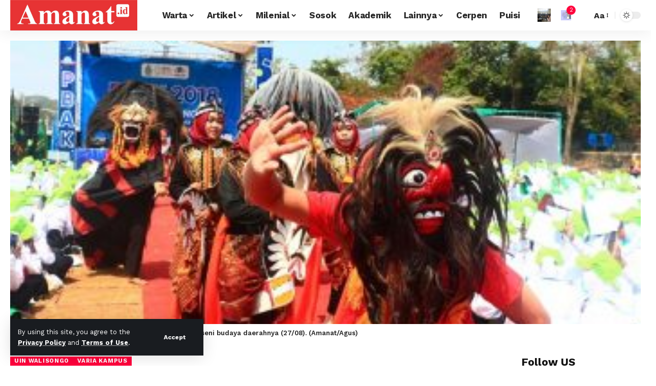

--- FILE ---
content_type: text/html; charset=UTF-8
request_url: https://amanat.id/bawakan-tagline-perdamaian-dan-kebudayaan-begini-konsep-pbak-2022/
body_size: 20231
content:
<!DOCTYPE html>
<html lang="id">
<head>
    <meta charset="UTF-8" />
    <meta http-equiv="X-UA-Compatible" content="IE=edge" />
	<meta name="viewport" content="width=device-width, initial-scale=1.0" />
    <link rel="profile" href="https://gmpg.org/xfn/11" />
	<title>Bawakan Tagline Perdamaian dan Kebudayaan, Begini Konsep PBAK 2022! &#8211; Amanat.id</title>
<meta name='robots' content='max-image-preview:large' />
	<style>img:is([sizes="auto" i], [sizes^="auto," i]) { contain-intrinsic-size: 3000px 1500px }</style>
	<link rel="preconnect" href="https://fonts.gstatic.com" crossorigin><link rel="preload" as="style" onload="this.onload=null;this.rel='stylesheet'" id="rb-preload-gfonts" href="https://fonts.googleapis.com/css?family=Work+Sans%3A200%2C300%2C400%2C500%2C600%2C700%2C800%2C900%2C100italic%2C200italic%2C300italic%2C400italic%2C500italic%2C600italic%2C700italic%2C800italic%2C900italic%7CBitter%3A700%2C600%2C900%7CRoboto:100,100italic,200,200italic,300,300italic,400,400italic,500,500italic,600,600italic,700,700italic,800,800italic,900,900italic%7CRoboto+Slab:100,100italic,200,200italic,300,300italic,400,400italic,500,500italic,600,600italic,700,700italic,800,800italic,900,900italic&amp;display=swap" crossorigin><noscript><link rel="stylesheet" href="https://fonts.googleapis.com/css?family=Work+Sans%3A200%2C300%2C400%2C500%2C600%2C700%2C800%2C900%2C100italic%2C200italic%2C300italic%2C400italic%2C500italic%2C600italic%2C700italic%2C800italic%2C900italic%7CBitter%3A700%2C600%2C900%7CRoboto:100,100italic,200,200italic,300,300italic,400,400italic,500,500italic,600,600italic,700,700italic,800,800italic,900,900italic%7CRoboto+Slab:100,100italic,200,200italic,300,300italic,400,400italic,500,500italic,600,600italic,700,700italic,800,800italic,900,900italic&amp;display=swap"></noscript><link rel='dns-prefetch' href='//www.googletagmanager.com' />
<link rel='dns-prefetch' href='//pagead2.googlesyndication.com' />
<link rel="alternate" type="application/rss+xml" title="Amanat.id &raquo; Feed" href="https://amanat.id/feed/" />
<link rel="alternate" type="application/rss+xml" title="Amanat.id &raquo; Umpan Komentar" href="https://amanat.id/comments/feed/" />
<meta name="description" content="Tagline perdamaian dan kebudayaan menjadi acuan dalam PBAK 2022 UIN Walisongo"><link rel="alternate" type="application/rss+xml" title="Amanat.id &raquo; Bawakan Tagline Perdamaian dan Kebudayaan, Begini Konsep PBAK 2022! Umpan Komentar" href="https://amanat.id/bawakan-tagline-perdamaian-dan-kebudayaan-begini-konsep-pbak-2022/feed/" />
			<link rel="pingback" href="https://amanat.id/xmlrpc.php" />
		<script type="application/ld+json">{
    "@context": "https://schema.org",
    "@type": "Organization",
    "legalName": "Amanat.id",
    "url": "https://amanat.id/",
    "logo": "https://amanat.id/wp-content/uploads/2018/10/logo-amanat-id.jpeg"
}</script>
<script>
window._wpemojiSettings = {"baseUrl":"https:\/\/s.w.org\/images\/core\/emoji\/16.0.1\/72x72\/","ext":".png","svgUrl":"https:\/\/s.w.org\/images\/core\/emoji\/16.0.1\/svg\/","svgExt":".svg","source":{"concatemoji":"https:\/\/amanat.id\/wp-includes\/js\/wp-emoji-release.min.js?ver=6.8.3"}};
/*! This file is auto-generated */
!function(s,n){var o,i,e;function c(e){try{var t={supportTests:e,timestamp:(new Date).valueOf()};sessionStorage.setItem(o,JSON.stringify(t))}catch(e){}}function p(e,t,n){e.clearRect(0,0,e.canvas.width,e.canvas.height),e.fillText(t,0,0);var t=new Uint32Array(e.getImageData(0,0,e.canvas.width,e.canvas.height).data),a=(e.clearRect(0,0,e.canvas.width,e.canvas.height),e.fillText(n,0,0),new Uint32Array(e.getImageData(0,0,e.canvas.width,e.canvas.height).data));return t.every(function(e,t){return e===a[t]})}function u(e,t){e.clearRect(0,0,e.canvas.width,e.canvas.height),e.fillText(t,0,0);for(var n=e.getImageData(16,16,1,1),a=0;a<n.data.length;a++)if(0!==n.data[a])return!1;return!0}function f(e,t,n,a){switch(t){case"flag":return n(e,"\ud83c\udff3\ufe0f\u200d\u26a7\ufe0f","\ud83c\udff3\ufe0f\u200b\u26a7\ufe0f")?!1:!n(e,"\ud83c\udde8\ud83c\uddf6","\ud83c\udde8\u200b\ud83c\uddf6")&&!n(e,"\ud83c\udff4\udb40\udc67\udb40\udc62\udb40\udc65\udb40\udc6e\udb40\udc67\udb40\udc7f","\ud83c\udff4\u200b\udb40\udc67\u200b\udb40\udc62\u200b\udb40\udc65\u200b\udb40\udc6e\u200b\udb40\udc67\u200b\udb40\udc7f");case"emoji":return!a(e,"\ud83e\udedf")}return!1}function g(e,t,n,a){var r="undefined"!=typeof WorkerGlobalScope&&self instanceof WorkerGlobalScope?new OffscreenCanvas(300,150):s.createElement("canvas"),o=r.getContext("2d",{willReadFrequently:!0}),i=(o.textBaseline="top",o.font="600 32px Arial",{});return e.forEach(function(e){i[e]=t(o,e,n,a)}),i}function t(e){var t=s.createElement("script");t.src=e,t.defer=!0,s.head.appendChild(t)}"undefined"!=typeof Promise&&(o="wpEmojiSettingsSupports",i=["flag","emoji"],n.supports={everything:!0,everythingExceptFlag:!0},e=new Promise(function(e){s.addEventListener("DOMContentLoaded",e,{once:!0})}),new Promise(function(t){var n=function(){try{var e=JSON.parse(sessionStorage.getItem(o));if("object"==typeof e&&"number"==typeof e.timestamp&&(new Date).valueOf()<e.timestamp+604800&&"object"==typeof e.supportTests)return e.supportTests}catch(e){}return null}();if(!n){if("undefined"!=typeof Worker&&"undefined"!=typeof OffscreenCanvas&&"undefined"!=typeof URL&&URL.createObjectURL&&"undefined"!=typeof Blob)try{var e="postMessage("+g.toString()+"("+[JSON.stringify(i),f.toString(),p.toString(),u.toString()].join(",")+"));",a=new Blob([e],{type:"text/javascript"}),r=new Worker(URL.createObjectURL(a),{name:"wpTestEmojiSupports"});return void(r.onmessage=function(e){c(n=e.data),r.terminate(),t(n)})}catch(e){}c(n=g(i,f,p,u))}t(n)}).then(function(e){for(var t in e)n.supports[t]=e[t],n.supports.everything=n.supports.everything&&n.supports[t],"flag"!==t&&(n.supports.everythingExceptFlag=n.supports.everythingExceptFlag&&n.supports[t]);n.supports.everythingExceptFlag=n.supports.everythingExceptFlag&&!n.supports.flag,n.DOMReady=!1,n.readyCallback=function(){n.DOMReady=!0}}).then(function(){return e}).then(function(){var e;n.supports.everything||(n.readyCallback(),(e=n.source||{}).concatemoji?t(e.concatemoji):e.wpemoji&&e.twemoji&&(t(e.twemoji),t(e.wpemoji)))}))}((window,document),window._wpemojiSettings);
</script>
<style id='wp-emoji-styles-inline-css'>

	img.wp-smiley, img.emoji {
		display: inline !important;
		border: none !important;
		box-shadow: none !important;
		height: 1em !important;
		width: 1em !important;
		margin: 0 0.07em !important;
		vertical-align: -0.1em !important;
		background: none !important;
		padding: 0 !important;
	}
</style>
<link rel='stylesheet' id='foxiz-elements-css' href='https://amanat.id/wp-content/plugins/foxiz-core/lib/foxiz-elements/public/style.css?ver=2.0' media='all' />
<link rel='stylesheet' id='math-captcha-frontend-css' href='https://amanat.id/wp-content/plugins/wp-math-captcha/css/frontend.css?ver=6.8.3' media='all' />
<link rel='stylesheet' id='dflip-style-css' href='https://amanat.id/wp-content/plugins/3d-flipbook-dflip-lite/assets/css/dflip.min.css?ver=2.4.20' media='all' />
<link rel='stylesheet' id='elementor-frontend-css' href='https://amanat.id/wp-content/plugins/elementor/assets/css/frontend.min.css?ver=3.32.5' media='all' />
<link rel='stylesheet' id='elementor-post-24982-css' href='https://amanat.id/wp-content/uploads/elementor/css/post-24982.css?ver=1768256915' media='all' />
<link rel='stylesheet' id='elementor-post-1752-css' href='https://amanat.id/wp-content/uploads/elementor/css/post-1752.css?ver=1768256916' media='all' />
<link rel='stylesheet' id='elementor-post-1714-css' href='https://amanat.id/wp-content/uploads/elementor/css/post-1714.css?ver=1768256916' media='all' />

<link rel='stylesheet' id='foxiz-main-css' href='https://amanat.id/wp-content/themes/foxiz/assets/css/main.css?ver=2.6.3' media='all' />
<style id='foxiz-main-inline-css'>
:root {--body-family:Work Sans;--body-fweight:400;--body-fcolor:#111111;--body-fsize:16px;--h1-family:Bitter;--h1-fweight:700;--h1-fsize:38px;--h2-family:Bitter;--h2-fweight:700;--h2-fsize:32px;--h3-family:Bitter;--h3-fweight:700;--h3-fsize:21px;--h4-family:Bitter;--h4-fweight:700;--h4-fsize:16px;--h5-family:Bitter;--h5-fweight:700;--h5-fsize:15px;--h6-family:Bitter;--h6-fweight:600;--h6-fsize:14px;--cat-family:Work Sans;--cat-fweight:700;--cat-transform:uppercase;--cat-fsize:10px;--meta-family:Work Sans;--meta-fweight:300;--meta-b-family:Work Sans;--meta-b-fweight:600;--input-family:Work Sans;--input-fweight:400;--btn-family:Work Sans;--btn-fweight:700;--menu-family:Work Sans;--menu-fweight:700;--submenu-family:Work Sans;--submenu-fweight:700;--dwidgets-family:Work Sans;--dwidgets-fweight:700;--dwidgets-fsize:14px;--headline-family:Bitter;--headline-fweight:900;--headline-fsize:52px;--tagline-family:Work Sans;--tagline-fweight:600;--tagline-fsize:20px;--heading-family:Work Sans;--heading-fweight:700;--subheading-family:Work Sans;--subheading-fweight:900;--quote-family:Work Sans;--quote-fweight:700;--bcrumb-family:Work Sans;--bcrumb-fweight:700;--headline-s-fsize : 42px;--tagline-s-fsize : 14px;}@media (max-width: 1024px) {body {--body-fsize : 16px;--h1-fsize : 32px;--h2-fsize : 28px;--h3-fsize : 20px;--h4-fsize : 15px;--h5-fsize : 15px;--h6-fsize : 14px;--excerpt-fsize : 12px;--headline-fsize : 34px;--headline-s-fsize : 34px;--tagline-fsize : 18px;--tagline-s-fsize : 18px;}}@media (max-width: 767px) {body {--body-fsize : 15px;--h1-fsize : 28px;--h2-fsize : 24px;--h3-fsize : 18px;--h4-fsize : 15px;--h5-fsize : 15px;--h6-fsize : 14px;--excerpt-fsize : 12px;--headline-fsize : 26px;--headline-s-fsize : 26px;--tagline-fsize : 15px;--tagline-s-fsize : 15px;}}:root {--g-color :#ff003c;--g-color-90 :#ff003ce6;}[data-theme="dark"].is-hd-4 {--nav-bg: #191c20;--nav-bg-from: #191c20;--nav-bg-to: #191c20;}.is-hd-5, body.is-hd-5:not(.sticky-on) {--hd-logo-height :100px;}[data-theme="dark"].is-hd-5, [data-theme="dark"].is-hd-5:not(.sticky-on) {--nav-bg: #191c20;--nav-bg-from: #191c20;--nav-bg-to: #191c20;}:root {--topad-spacing :15px;--round-3 :0px;--round-5 :0px;--round-7 :0px;--hyperlink-line-color :#eeee22;--s-content-width : 760px;--max-width-wo-sb : 840px;--s10-feat-ratio :45%;--s11-feat-ratio :45%;--login-popup-w : 350px;}[data-theme="dark"], .light-scheme {--hyperlink-line-color :#81d742; }.p-readmore { font-family:Work Sans;font-weight:700;}.mobile-menu > li > a  { font-family:Work Sans;font-weight:700;}.mobile-qview a { font-family:Work Sans;font-weight:700;}.search-header:before { background-repeat : no-repeat;background-size : cover;background-image : url(https://amanat.id/wp-content/uploads/2017/03/Dialog2BPublik2BToleransi2BAntar2BUmat2BBeragama2Bdi2BUIN2BWalisongo2BSemarang.jpg);background-attachment : scroll;background-position : center center;}[data-theme="dark"] .search-header:before { background-repeat : no-repeat;background-size : cover;background-image : url(https://amanat.id/wp-content/uploads/2017/03/556188980423bdc9538b4567.jpeg);background-attachment : scroll;background-position : center center;}.copyright-menu a { font-size:14px; }.amp-footer .footer-logo { height :50px; }#amp-mobile-version-switcher { display: none; }.search-icon-svg { -webkit-mask-image: url(https://foxiz.themeruby.com/news/wp-content/uploads/2022/08/news-search.svg);mask-image: url(https://foxiz.themeruby.com/news/wp-content/uploads/2022/08/news-search.svg); }.notification-icon-svg { background-image: url(https://amanat.id/wp-content/uploads/2018/05/ilustrasi-pernikahan.jpg); background-size: cover; background-color: transparent; }.login-icon-svg { background-image: url(https://amanat.id/wp-content/uploads/2018/05/IMG_0227.jpg); background-size: cover; background-color: transparent; }.login-icon-svg, .rbi-user.wnav-icon { font-size: 26px;}@media (max-width: 767px) { .login-icon-svg, .rbi-user.wnav-icon { font-size: 22.1px;} }
</style>
<link rel='stylesheet' id='foxiz-print-css' href='https://amanat.id/wp-content/themes/foxiz/assets/css/print.css?ver=2.6.3' media='all' />
<link rel='stylesheet' id='foxiz-style-css' href='https://amanat.id/wp-content/themes/foxiz/style.css?ver=2.6.3' media='all' />


<script src="https://amanat.id/wp-includes/js/jquery/jquery.min.js?ver=3.7.1" id="jquery-core-js"></script>
<script src="https://amanat.id/wp-includes/js/jquery/jquery-migrate.min.js?ver=3.4.1" id="jquery-migrate-js"></script>

<!-- Potongan tag Google (gtag.js) ditambahkan oleh Site Kit -->
<!-- Snippet Google Analytics telah ditambahkan oleh Site Kit -->
<script src="https://www.googletagmanager.com/gtag/js?id=GT-KFTLDVQ" id="google_gtagjs-js" async></script>
<script id="google_gtagjs-js-after">
window.dataLayer = window.dataLayer || [];function gtag(){dataLayer.push(arguments);}
gtag("set","linker",{"domains":["amanat.id"]});
gtag("js", new Date());
gtag("set", "developer_id.dZTNiMT", true);
gtag("config", "GT-KFTLDVQ");
</script>
<script src="https://amanat.id/wp-content/themes/foxiz/assets/js/highlight-share.js?ver=1" id="highlight-share-js"></script>
<link rel="preload" href="https://amanat.id/wp-content/themes/foxiz/assets/fonts/icons.woff2?ver=2.5.0" as="font" type="font/woff2" crossorigin="anonymous"> <link rel="https://api.w.org/" href="https://amanat.id/wp-json/" /><link rel="alternate" title="JSON" type="application/json" href="https://amanat.id/wp-json/wp/v2/posts/13560" /><link rel="EditURI" type="application/rsd+xml" title="RSD" href="https://amanat.id/xmlrpc.php?rsd" />
<meta name="generator" content="WordPress 6.8.3" />
<link rel="canonical" href="https://amanat.id/bawakan-tagline-perdamaian-dan-kebudayaan-begini-konsep-pbak-2022/" />
<link rel='shortlink' href='https://amanat.id/?p=13560' />
<link rel="alternate" title="oEmbed (JSON)" type="application/json+oembed" href="https://amanat.id/wp-json/oembed/1.0/embed?url=https%3A%2F%2Famanat.id%2Fbawakan-tagline-perdamaian-dan-kebudayaan-begini-konsep-pbak-2022%2F" />
<link rel="alternate" title="oEmbed (XML)" type="text/xml+oembed" href="https://amanat.id/wp-json/oembed/1.0/embed?url=https%3A%2F%2Famanat.id%2Fbawakan-tagline-perdamaian-dan-kebudayaan-begini-konsep-pbak-2022%2F&#038;format=xml" />
<meta name="generator" content="Site Kit by Google 1.170.0" />
<!-- Meta tag Google AdSense ditambahkan oleh Site Kit -->
<meta name="google-adsense-platform-account" content="ca-host-pub-2644536267352236">
<meta name="google-adsense-platform-domain" content="sitekit.withgoogle.com">
<!-- Akhir tag meta Google AdSense yang ditambahkan oleh Site Kit -->
<meta name="generator" content="Elementor 3.32.5; features: e_font_icon_svg, additional_custom_breakpoints; settings: css_print_method-external, google_font-enabled, font_display-swap">
<script type="application/ld+json">{
    "@context": "https://schema.org",
    "@type": "WebSite",
    "@id": "https://amanat.id/#website",
    "url": "https://amanat.id/",
    "name": "Amanat.id",
    "potentialAction": {
        "@type": "SearchAction",
        "target": "https://amanat.id/?s={search_term_string}",
        "query-input": "required name=search_term_string"
    }
}</script>
			<style>
				.e-con.e-parent:nth-of-type(n+4):not(.e-lazyloaded):not(.e-no-lazyload),
				.e-con.e-parent:nth-of-type(n+4):not(.e-lazyloaded):not(.e-no-lazyload) * {
					background-image: none !important;
				}
				@media screen and (max-height: 1024px) {
					.e-con.e-parent:nth-of-type(n+3):not(.e-lazyloaded):not(.e-no-lazyload),
					.e-con.e-parent:nth-of-type(n+3):not(.e-lazyloaded):not(.e-no-lazyload) * {
						background-image: none !important;
					}
				}
				@media screen and (max-height: 640px) {
					.e-con.e-parent:nth-of-type(n+2):not(.e-lazyloaded):not(.e-no-lazyload),
					.e-con.e-parent:nth-of-type(n+2):not(.e-lazyloaded):not(.e-no-lazyload) * {
						background-image: none !important;
					}
				}
			</style>
			
<!-- Snippet Google AdSense telah ditambahkan oleh Site Kit -->
<script async src="https://pagead2.googlesyndication.com/pagead/js/adsbygoogle.js?client=ca-pub-4030322753624860&amp;host=ca-host-pub-2644536267352236" crossorigin="anonymous"></script>

<!-- Snippet Google AdSense penutup telah ditambahkan oleh Site Kit -->
<script type="application/ld+json">{
    "@context": "https://schema.org",
    "@type": "Article",
    "headline": "Bawakan Tagline Perdamaian dan Kebudayaan, Begini Konsep PBAK 2022!",
    "description": "Tagline perdamaian dan kebudayaan menjadi acuan dalam PBAK 2022 UIN Walisongo",
    "mainEntityOfPage": {
        "@type": "WebPage",
        "@id": "https://amanat.id/bawakan-tagline-perdamaian-dan-kebudayaan-begini-konsep-pbak-2022/"
    },
    "author": {
        "@type": "Person",
        "name": "Nur Rozikin",
        "url": "https://amanat.id/author/nur-rzkn/"
    },
    "publisher": {
        "@type": "Organization",
        "name": "Amanat.id",
        "url": "https://amanat.id/",
        "logo": {
            "@type": "ImageObject",
            "url": "https://amanat.id/wp-content/uploads/2018/10/logo-amanat-id.jpeg"
        }
    },
    "dateModified": "2022-07-27T22:13:49+07:00",
    "datePublished": "2022-07-27T22:13:49+07:00",
    "image": {
        "@type": "ImageObject",
        "url": "https://amanat.id/wp-content/uploads/2022/07/Parae-buaya.jpg",
        "width": "350",
        "height": "250"
    },
    "commentCount": 0,
    "articleSection": [
        "UIN Walisongo",
        "Varia Kampus"
    ]
}</script>
<meta property="og:description" content="Tagline perdamaian dan kebudayaan menjadi acuan dalam PBAK 2022 UIN Walisongo"/>
<meta property="og:site_name" content="Amanat.id"/>
<meta property="og:locale" content="id"/>
<meta property="fb:facebook_app_id" content=""/>
<meta property="og:type" content="article"/>
<meta property="og:title" content="Bawakan Tagline Perdamaian dan Kebudayaan, Begini Konsep PBAK 2022!"/>
<meta property="og:url" content="https://amanat.id/bawakan-tagline-perdamaian-dan-kebudayaan-begini-konsep-pbak-2022/"/>
<meta property="og:image" content="https://amanat.id/wp-content/uploads/2022/07/Parae-buaya.jpg"/>
<meta property="og:image:width" content="350"/>
<meta property="og:image:height" content="250"/>
<meta property="og:image:alt" content="Parade PBAK, PBAK UIN Walisongo, PBAK 2022 UIN Walisongo"/>
<meta property="article:published_time" content="2022-07-27T22:13:49+07:00"/>
<meta property="article:modified_time" content="2022-07-27T22:13:49+07:00"/>
<meta name="author" content="Nur Rozikin"/>
<meta property="article:author" content="https://www.facebook.com/friends/?profile_id=100012680042569&#038;notif_id=1649426525499224&#038;notif_t=friend&#038;ref=notif"/>
<meta name="twitter:card" content="summary_large_image"/>
<meta name="twitter:creator" content="@"/>
<meta name="twitter:label1" content="Written by"/>
<meta name="twitter:data1" content="Nur Rozikin"/>
<meta name="twitter:label2" content="Est. reading time"/>
<meta name="twitter:data2" content="1 minutes"/>
<meta property="og:image:secure_url" content="https://amanat.id/wp-content/uploads/2022/07/Parae-buaya.jpg"/>
<link rel="icon" href="https://amanat.id/wp-content/uploads/2018/03/cropped-skm-amanat-favicon-32x32.png" sizes="32x32" />
<link rel="icon" href="https://amanat.id/wp-content/uploads/2018/03/cropped-skm-amanat-favicon-192x192.png" sizes="192x192" />
<link rel="apple-touch-icon" href="https://amanat.id/wp-content/uploads/2018/03/cropped-skm-amanat-favicon-180x180.png" />
<meta name="msapplication-TileImage" content="https://amanat.id/wp-content/uploads/2018/03/cropped-skm-amanat-favicon-270x270.png" />
</head>
<body class="wp-singular post-template-default single single-post postid-13560 single-format-standard wp-embed-responsive wp-theme-foxiz personalized-all elementor-default elementor-kit-24982 menu-ani-1 hover-ani-1 btn-ani-1 btn-transform-1 is-rm-1 lmeta-dot loader-1 dark-sw-1 mtax-1 is-hd-3 is-standard-10 is-mstick yes-tstick is-backtop none-m-backtop  is-mstick is-smart-sticky" data-theme="default">
<div class="site-outer">
			<div id="site-header" class="header-wrap rb-section header-set-1 header-3 header-wrapper style-shadow has-quick-menu">
			<aside id="rb-privacy" class="privacy-bar privacy-left"><div class="privacy-inner"><div class="privacy-content">By using this site, you agree to the <a href="#">Privacy Policy</a> and <a href="#">Terms of Use</a>.</div><div class="privacy-dismiss"><a id="privacy-trigger" href="#" class="privacy-dismiss-btn is-btn"><span>Accept</span></a></div></div></aside>		<div class="reading-indicator"><span id="reading-progress"></span></div>
					<div id="navbar-outer" class="navbar-outer">
				<div id="sticky-holder" class="sticky-holder">
					<div class="navbar-wrap">
						<div class="rb-container edge-padding">
							<div class="navbar-inner">
								<div class="navbar-left">
											<div class="logo-wrap is-image-logo site-branding">
			<a href="https://amanat.id/" class="logo" title="Amanat.id">
				<img fetchpriority="high" class="logo-default" data-mode="default" height="194" width="808" src="https://amanat.id/wp-content/uploads/2018/10/logo-amanat-id.jpeg" alt="Amanat.id" decoding="async" loading="eager"><img class="logo-dark" data-mode="dark" height="194" width="808" src="https://amanat.id/wp-content/uploads/2018/10/logo-amanat-id.jpeg" alt="Amanat.id" decoding="async" loading="eager"><img class="logo-transparent" height="194" width="808" src="https://amanat.id/wp-content/uploads/2018/10/logo-amanat-id.jpeg" alt="Amanat.id" decoding="async" loading="eager">			</a>
		</div>
										</div>
								<div class="navbar-center">
											<nav id="site-navigation" class="main-menu-wrap" aria-label="main menu"><ul id="menu-main-navigation" class="main-menu rb-menu large-menu" itemscope itemtype="https://www.schema.org/SiteNavigationElement"><li id="menu-item-1117" class="menu-item menu-item-type-custom menu-item-object-custom menu-item-has-children menu-item-1117"><a href="#"><span>Warta</span></a>
<ul class="sub-menu">
	<li id="menu-item-1027" class="menu-item menu-item-type-taxonomy menu-item-object-category current-post-ancestor current-menu-parent current-post-parent menu-item-1027"><a href="https://amanat.id/category/warta/varia-kampus-uin-walisongo/"><span>Varia Kampus</span></a></li>
	<li id="menu-item-1046" class="menu-item menu-item-type-taxonomy menu-item-object-category menu-item-1046"><a href="https://amanat.id/category/warta/indepth/"><span>Indepth</span></a></li>
	<li id="menu-item-1044" class="menu-item menu-item-type-taxonomy menu-item-object-category menu-item-1044"><a href="https://amanat.id/category/seputar-ngaliyan/"><span>Seputar Ngaliyan</span></a></li>
	<li id="menu-item-1195" class="menu-item menu-item-type-taxonomy menu-item-object-category menu-item-1195"><a href="https://amanat.id/category/warta/regional/"><span>Regional</span></a></li>
	<li id="menu-item-1043" class="menu-item menu-item-type-taxonomy menu-item-object-category menu-item-1043"><a href="https://amanat.id/category/warta/nasional/"><span>Nasional</span></a></li>
</ul>
</li>
<li id="menu-item-1069" class="menu-item menu-item-type-taxonomy menu-item-object-category menu-item-has-children menu-item-1069"><a href="https://amanat.id/category/artikel/"><span>Artikel</span></a>
<ul class="sub-menu">
	<li id="menu-item-4387" class="menu-item menu-item-type-taxonomy menu-item-object-category menu-item-4387"><a href="https://amanat.id/category/artikel/esai/"><span>Esai</span></a></li>
	<li id="menu-item-2215" class="menu-item menu-item-type-taxonomy menu-item-object-category menu-item-2215"><a href="https://amanat.id/category/artikel/opini/"><span>Opini</span></a></li>
	<li id="menu-item-1073" class="menu-item menu-item-type-taxonomy menu-item-object-category menu-item-1073"><a href="https://amanat.id/category/artikel/mimbar/"><span>Mimbar</span></a></li>
	<li id="menu-item-1072" class="menu-item menu-item-type-taxonomy menu-item-object-category menu-item-1072"><a href="https://amanat.id/category/artikel/kolom/"><span>Kolom</span></a></li>
	<li id="menu-item-1074" class="menu-item menu-item-type-taxonomy menu-item-object-category menu-item-1074"><a href="https://amanat.id/category/resensi/buku-resensi/"><span>Buku</span></a></li>
	<li id="menu-item-1075" class="menu-item menu-item-type-taxonomy menu-item-object-category menu-item-1075"><a href="https://amanat.id/category/resensi/film-resensi/"><span>Film</span></a></li>
</ul>
</li>
<li id="menu-item-1037" class="menu-item menu-item-type-taxonomy menu-item-object-category menu-item-has-children menu-item-1037"><a href="https://amanat.id/category/artikel/milenial/"><span>Milenial</span></a>
<ul class="sub-menu">
	<li id="menu-item-1036" class="menu-item menu-item-type-taxonomy menu-item-object-category menu-item-1036"><a href="https://amanat.id/category/kesehatan/"><span>Kesehatan</span></a></li>
	<li id="menu-item-1041" class="menu-item menu-item-type-taxonomy menu-item-object-category menu-item-1041"><a href="https://amanat.id/category/teknologi/"><span>Teknologi</span></a></li>
	<li id="menu-item-2188" class="menu-item menu-item-type-taxonomy menu-item-object-category menu-item-2188"><a href="https://amanat.id/category/melipir/"><span>Melipir</span></a></li>
</ul>
</li>
<li id="menu-item-1040" class="menu-item menu-item-type-taxonomy menu-item-object-category menu-item-1040"><a href="https://amanat.id/category/sosok/"><span>Sosok</span></a></li>
<li id="menu-item-4390" class="menu-item menu-item-type-taxonomy menu-item-object-category menu-item-4390"><a href="https://amanat.id/category/akademik/"><span>Akademik</span></a></li>
<li id="menu-item-1215" class="menu-item menu-item-type-custom menu-item-object-custom menu-item-has-children menu-item-1215"><a href="#"><span>Lainnya</span></a>
<ul class="sub-menu">
	<li id="menu-item-1047" class="menu-item menu-item-type-custom menu-item-object-custom menu-item-has-children menu-item-1047"><a><span>Epaper</span></a>
	<ul class="sub-menu">
		<li id="menu-item-3996" class="menu-item menu-item-type-custom menu-item-object-custom menu-item-3996"><a href="https://amanat.id/category/tabloid-skm-amanat/"><span>Tabloid SKM Amanat</span></a></li>
		<li id="menu-item-3995" class="menu-item menu-item-type-custom menu-item-object-custom menu-item-3995"><a href="https://amanat.id/category/soeket-teki/"><span>Soeket Teki</span></a></li>
		<li id="menu-item-3997" class="menu-item menu-item-type-custom menu-item-object-custom menu-item-3997"><a href="https://amanat.id/category/buletin-skm-amanat/"><span>Buletin SKM Amanat</span></a></li>
		<li id="menu-item-8197" class="menu-item menu-item-type-custom menu-item-object-custom menu-item-8197"><a href="https://amanat.id/category/bunga-rampai-skm-amanat/"><span>Bunga Rampai</span></a></li>
	</ul>
</li>
	<li id="menu-item-1028" class="menu-item menu-item-type-taxonomy menu-item-object-category menu-item-1028"><a href="https://amanat.id/category/profil-ukm-uin-walisongo/"><span>Ormawa</span></a></li>
	<li id="menu-item-1062" class="menu-item menu-item-type-taxonomy menu-item-object-category menu-item-1062"><a href="https://amanat.id/category/warta/jejak-amanat/"><span>Jejak Amanat</span></a></li>
</ul>
</li>
<li id="menu-item-4394" class="menu-item menu-item-type-taxonomy menu-item-object-category menu-item-4394"><a href="https://amanat.id/category/sastra/cerpen/"><span>Cerpen</span></a></li>
<li id="menu-item-1038" class="menu-item menu-item-type-taxonomy menu-item-object-category menu-item-1038"><a href="https://amanat.id/category/sastra/puisi/"><span>Puisi</span></a></li>
</ul></nav>
				<div id="s-title-sticky" class="s-title-sticky">
			<div class="s-title-sticky-left">
				<span class="sticky-title-label">Reading:</span>
				<span class="h4 sticky-title">Bawakan Tagline Perdamaian dan Kebudayaan, Begini Konsep PBAK 2022!</span>
			</div>
					<div class="sticky-share-list">
			<div class="t-shared-header meta-text">
				<i class="rbi rbi-share" aria-hidden="true"></i>					<span class="share-label">Share</span>			</div>
			<div class="sticky-share-list-items effect-fadeout is-color">			<a class="share-action share-trigger icon-facebook" aria-label="Share on Facebook" href="https://www.facebook.com/sharer.php?u=https%3A%2F%2Famanat.id%2Fbawakan-tagline-perdamaian-dan-kebudayaan-begini-konsep-pbak-2022%2F" data-title="Facebook" data-gravity=n  rel="nofollow"><i class="rbi rbi-facebook" aria-hidden="true"></i></a>
				<a class="share-action share-trigger icon-twitter" aria-label="Share on X" href="https://twitter.com/intent/tweet?text=Bawakan+Tagline+Perdamaian+dan+Kebudayaan%2C+Begini+Konsep+PBAK+2022%21&amp;url=https%3A%2F%2Famanat.id%2Fbawakan-tagline-perdamaian-dan-kebudayaan-begini-konsep-pbak-2022%2F&amp;via=" data-title="X" data-gravity=n  rel="nofollow">
			<i class="rbi rbi-twitter" aria-hidden="true"></i></a>
					<a class="share-action icon-email" aria-label="Email" href="mailto:?subject=Bawakan Tagline Perdamaian dan Kebudayaan, Begini Konsep PBAK 2022! | Amanat.id&body=I found this article interesting and thought of sharing it with you. Check it out:%0A%0Ahttps%3A%2F%2Famanat.id%2Fbawakan-tagline-perdamaian-dan-kebudayaan-begini-konsep-pbak-2022%2F" data-title="Email" data-gravity=n  rel="nofollow">
			<i class="rbi rbi-email" aria-hidden="true"></i></a>
					<a class="share-action icon-copy copy-trigger" aria-label="Copy Link" href="#" data-copied="Copied!" data-link="https://amanat.id/bawakan-tagline-perdamaian-dan-kebudayaan-begini-konsep-pbak-2022/" rel="nofollow" data-copy="Copy Link" data-gravity=n ><i class="rbi rbi-link-o" aria-hidden="true"></i></a>
					<a class="share-action icon-print" aria-label="Print" rel="nofollow" href="javascript:if(window.print)window.print()" data-title="Print" data-gravity=n ><i class="rbi rbi-print" aria-hidden="true"></i></a>
					<a class="share-action native-share-trigger more-icon" aria-label="More" href="#" data-link="https://amanat.id/bawakan-tagline-perdamaian-dan-kebudayaan-begini-konsep-pbak-2022/" data-ptitle="Bawakan Tagline Perdamaian dan Kebudayaan, Begini Konsep PBAK 2022!" data-title="More"  data-gravity=n  rel="nofollow"><i class="rbi rbi-more" aria-hidden="true"></i></a>
		</div>
		</div>
				</div>
									</div>
								<div class="navbar-right">
											<div class="wnav-holder widget-h-login header-dropdown-outer">
								<a href="https://amanat.id/wp-login.php?redirect_to=https%3A%2F%2Famanat.id%2Fbawakan-tagline-perdamaian-dan-kebudayaan-begini-konsep-pbak-2022%2F" class="login-toggle is-login header-element" data-title="Sign In" rel="nofollow" aria-label="Sign In"><span class="login-icon-svg"></span></a>
						</div>
			<div class="wnav-holder header-dropdown-outer">
			<div class="dropdown-trigger notification-icon notification-trigger">
          <span class="notification-icon-inner" data-title="Notification">
              <span class="notification-icon-holder">
              	              <span class="notification-icon-svg"></span>
                            <span class="notification-info"></span>
              </span>
          </span>
			</div>
			<div class="header-dropdown notification-dropdown">
				<div class="notification-popup">
					<div class="notification-header">
						<span class="h4">Notification</span>
													<a class="notification-url meta-text" href="https://foxiz.themeruby.com/news/customize-interests/">Show More								<i class="rbi rbi-cright" aria-hidden="true"></i></a>
											</div>
					<div class="notification-content">
						<div class="scroll-holder">
							<div class="rb-notification ecat-l-dot is-feat-right" data-interval="12"></div>
						</div>
					</div>
				</div>
			</div>
		</div>
			<div class="wnav-holder w-header-search header-dropdown-outer">
			<a href="#" data-title="Search" class="icon-holder header-element search-btn search-trigger" aria-label="search">
				<span class="search-icon-svg"></span>							</a>
							<div class="header-dropdown">
					<div class="header-search-form is-icon-layout">
						<form method="get" action="https://amanat.id/" class="rb-search-form live-search-form"  data-search="post" data-limit="0" data-follow="0" data-tax="category" data-dsource="0"  data-ptype=""><div class="search-form-inner"><span class="search-icon"><span class="search-icon-svg"></span></span><span class="search-text"><input type="text" class="field" placeholder="Search Headlines, News..." value="" name="s"/></span><span class="rb-search-submit"><input type="submit" value="Search"/><i class="rbi rbi-cright" aria-hidden="true"></i></span><span class="live-search-animation rb-loader"></span></div><div class="live-search-response"></div></form>					</div>
				</div>
					</div>
				<div class="wnav-holder font-resizer">
			<a href="#" class="font-resizer-trigger" data-title="Font Resizer"><span class="screen-reader-text">Font Resizer</span><strong>Aa</strong></a>
		</div>
				<div class="dark-mode-toggle-wrap">
			<div class="dark-mode-toggle">
                <span class="dark-mode-slide">
                    <i class="dark-mode-slide-btn mode-icon-dark" data-title="Switch to Light"><svg class="svg-icon svg-mode-dark" aria-hidden="true" role="img" focusable="false" xmlns="http://www.w3.org/2000/svg" viewBox="0 0 1024 1024"><path fill="currentColor" d="M968.172 426.83c-2.349-12.673-13.274-21.954-26.16-22.226-12.876-0.22-24.192 8.54-27.070 21.102-27.658 120.526-133.48 204.706-257.334 204.706-145.582 0-264.022-118.44-264.022-264.020 0-123.86 84.18-229.676 204.71-257.33 12.558-2.88 21.374-14.182 21.102-27.066s-9.548-23.81-22.22-26.162c-27.996-5.196-56.654-7.834-85.176-7.834-123.938 0-240.458 48.266-328.098 135.904-87.638 87.638-135.902 204.158-135.902 328.096s48.264 240.458 135.902 328.096c87.64 87.638 204.16 135.904 328.098 135.904s240.458-48.266 328.098-135.904c87.638-87.638 135.902-204.158 135.902-328.096 0-28.498-2.638-57.152-7.828-85.17z"></path></svg></i>
                    <i class="dark-mode-slide-btn mode-icon-default" data-title="Switch to Dark"><svg class="svg-icon svg-mode-light" aria-hidden="true" role="img" focusable="false" xmlns="http://www.w3.org/2000/svg" viewBox="0 0 232.447 232.447"><path fill="currentColor" d="M116.211,194.8c-4.143,0-7.5,3.357-7.5,7.5v22.643c0,4.143,3.357,7.5,7.5,7.5s7.5-3.357,7.5-7.5V202.3 C123.711,198.157,120.354,194.8,116.211,194.8z" /><path fill="currentColor" d="M116.211,37.645c4.143,0,7.5-3.357,7.5-7.5V7.505c0-4.143-3.357-7.5-7.5-7.5s-7.5,3.357-7.5,7.5v22.641 C108.711,34.288,112.068,37.645,116.211,37.645z" /><path fill="currentColor" d="M50.054,171.78l-16.016,16.008c-2.93,2.929-2.931,7.677-0.003,10.606c1.465,1.466,3.385,2.198,5.305,2.198 c1.919,0,3.838-0.731,5.302-2.195l16.016-16.008c2.93-2.929,2.931-7.677,0.003-10.606C57.731,168.852,52.982,168.851,50.054,171.78 z" /><path fill="currentColor" d="M177.083,62.852c1.919,0,3.838-0.731,5.302-2.195L198.4,44.649c2.93-2.929,2.931-7.677,0.003-10.606 c-2.93-2.932-7.679-2.931-10.607-0.003l-16.016,16.008c-2.93,2.929-2.931,7.677-0.003,10.607 C173.243,62.12,175.163,62.852,177.083,62.852z" /><path fill="currentColor" d="M37.645,116.224c0-4.143-3.357-7.5-7.5-7.5H7.5c-4.143,0-7.5,3.357-7.5,7.5s3.357,7.5,7.5,7.5h22.645 C34.287,123.724,37.645,120.366,37.645,116.224z" /><path fill="currentColor" d="M224.947,108.724h-22.652c-4.143,0-7.5,3.357-7.5,7.5s3.357,7.5,7.5,7.5h22.652c4.143,0,7.5-3.357,7.5-7.5 S229.09,108.724,224.947,108.724z" /><path fill="currentColor" d="M50.052,60.655c1.465,1.465,3.384,2.197,5.304,2.197c1.919,0,3.839-0.732,5.303-2.196c2.93-2.929,2.93-7.678,0.001-10.606 L44.652,34.042c-2.93-2.93-7.679-2.929-10.606-0.001c-2.93,2.929-2.93,7.678-0.001,10.606L50.052,60.655z" /><path fill="currentColor" d="M182.395,171.782c-2.93-2.929-7.679-2.93-10.606-0.001c-2.93,2.929-2.93,7.678-0.001,10.607l16.007,16.008 c1.465,1.465,3.384,2.197,5.304,2.197c1.919,0,3.839-0.732,5.303-2.196c2.93-2.929,2.93-7.678,0.001-10.607L182.395,171.782z" /><path fill="currentColor" d="M116.22,48.7c-37.232,0-67.523,30.291-67.523,67.523s30.291,67.523,67.523,67.523s67.522-30.291,67.522-67.523 S153.452,48.7,116.22,48.7z M116.22,168.747c-28.962,0-52.523-23.561-52.523-52.523S87.258,63.7,116.22,63.7 c28.961,0,52.522,23.562,52.522,52.523S145.181,168.747,116.22,168.747z" /></svg></i>
                </span>
			</div>
		</div>
										</div>
							</div>
						</div>
					</div>
							<div id="header-mobile" class="header-mobile mh-style-shadow">
			<div class="header-mobile-wrap">
						<div class="mbnav mbnav-center edge-padding">
			<div class="navbar-left">
						<div class="mobile-toggle-wrap">
							<a href="#" class="mobile-menu-trigger" aria-label="mobile trigger">		<span class="burger-icon"><span></span><span></span><span></span></span>
	</a>
					</div>
			<div class="wnav-holder font-resizer">
			<a href="#" class="font-resizer-trigger" data-title="Font Resizer"><span class="screen-reader-text">Font Resizer</span><strong>Aa</strong></a>
		</div>
					</div>
			<div class="navbar-center">
						<div class="mobile-logo-wrap is-image-logo site-branding">
			<a href="https://amanat.id/" title="Amanat.id">
				<img fetchpriority="high" class="logo-default" data-mode="default" height="194" width="808" src="https://amanat.id/wp-content/uploads/2018/10/logo-amanat-id.jpeg" alt="Amanat.id" decoding="async" loading="eager"><img class="logo-dark" data-mode="dark" height="194" width="808" src="https://amanat.id/wp-content/uploads/2018/10/logo-amanat-id.jpeg" alt="Amanat.id" decoding="async" loading="eager">			</a>
		</div>
					</div>
			<div class="navbar-right">
							<a href="#" class="mobile-menu-trigger mobile-search-icon" aria-label="search"><span class="search-icon-svg"></span></a>
				<div class="dark-mode-toggle-wrap">
			<div class="dark-mode-toggle">
                <span class="dark-mode-slide">
                    <i class="dark-mode-slide-btn mode-icon-dark" data-title="Switch to Light"><svg class="svg-icon svg-mode-dark" aria-hidden="true" role="img" focusable="false" xmlns="http://www.w3.org/2000/svg" viewBox="0 0 1024 1024"><path fill="currentColor" d="M968.172 426.83c-2.349-12.673-13.274-21.954-26.16-22.226-12.876-0.22-24.192 8.54-27.070 21.102-27.658 120.526-133.48 204.706-257.334 204.706-145.582 0-264.022-118.44-264.022-264.020 0-123.86 84.18-229.676 204.71-257.33 12.558-2.88 21.374-14.182 21.102-27.066s-9.548-23.81-22.22-26.162c-27.996-5.196-56.654-7.834-85.176-7.834-123.938 0-240.458 48.266-328.098 135.904-87.638 87.638-135.902 204.158-135.902 328.096s48.264 240.458 135.902 328.096c87.64 87.638 204.16 135.904 328.098 135.904s240.458-48.266 328.098-135.904c87.638-87.638 135.902-204.158 135.902-328.096 0-28.498-2.638-57.152-7.828-85.17z"></path></svg></i>
                    <i class="dark-mode-slide-btn mode-icon-default" data-title="Switch to Dark"><svg class="svg-icon svg-mode-light" aria-hidden="true" role="img" focusable="false" xmlns="http://www.w3.org/2000/svg" viewBox="0 0 232.447 232.447"><path fill="currentColor" d="M116.211,194.8c-4.143,0-7.5,3.357-7.5,7.5v22.643c0,4.143,3.357,7.5,7.5,7.5s7.5-3.357,7.5-7.5V202.3 C123.711,198.157,120.354,194.8,116.211,194.8z" /><path fill="currentColor" d="M116.211,37.645c4.143,0,7.5-3.357,7.5-7.5V7.505c0-4.143-3.357-7.5-7.5-7.5s-7.5,3.357-7.5,7.5v22.641 C108.711,34.288,112.068,37.645,116.211,37.645z" /><path fill="currentColor" d="M50.054,171.78l-16.016,16.008c-2.93,2.929-2.931,7.677-0.003,10.606c1.465,1.466,3.385,2.198,5.305,2.198 c1.919,0,3.838-0.731,5.302-2.195l16.016-16.008c2.93-2.929,2.931-7.677,0.003-10.606C57.731,168.852,52.982,168.851,50.054,171.78 z" /><path fill="currentColor" d="M177.083,62.852c1.919,0,3.838-0.731,5.302-2.195L198.4,44.649c2.93-2.929,2.931-7.677,0.003-10.606 c-2.93-2.932-7.679-2.931-10.607-0.003l-16.016,16.008c-2.93,2.929-2.931,7.677-0.003,10.607 C173.243,62.12,175.163,62.852,177.083,62.852z" /><path fill="currentColor" d="M37.645,116.224c0-4.143-3.357-7.5-7.5-7.5H7.5c-4.143,0-7.5,3.357-7.5,7.5s3.357,7.5,7.5,7.5h22.645 C34.287,123.724,37.645,120.366,37.645,116.224z" /><path fill="currentColor" d="M224.947,108.724h-22.652c-4.143,0-7.5,3.357-7.5,7.5s3.357,7.5,7.5,7.5h22.652c4.143,0,7.5-3.357,7.5-7.5 S229.09,108.724,224.947,108.724z" /><path fill="currentColor" d="M50.052,60.655c1.465,1.465,3.384,2.197,5.304,2.197c1.919,0,3.839-0.732,5.303-2.196c2.93-2.929,2.93-7.678,0.001-10.606 L44.652,34.042c-2.93-2.93-7.679-2.929-10.606-0.001c-2.93,2.929-2.93,7.678-0.001,10.606L50.052,60.655z" /><path fill="currentColor" d="M182.395,171.782c-2.93-2.929-7.679-2.93-10.606-0.001c-2.93,2.929-2.93,7.678-0.001,10.607l16.007,16.008 c1.465,1.465,3.384,2.197,5.304,2.197c1.919,0,3.839-0.732,5.303-2.196c2.93-2.929,2.93-7.678,0.001-10.607L182.395,171.782z" /><path fill="currentColor" d="M116.22,48.7c-37.232,0-67.523,30.291-67.523,67.523s30.291,67.523,67.523,67.523s67.522-30.291,67.522-67.523 S153.452,48.7,116.22,48.7z M116.22,168.747c-28.962,0-52.523-23.561-52.523-52.523S87.258,63.7,116.22,63.7 c28.961,0,52.522,23.562,52.522,52.523S145.181,168.747,116.22,168.747z" /></svg></i>
                </span>
			</div>
		</div>
					</div>
		</div>
	<div class="mobile-qview"><ul id="menu-footer-navigation-1" class="mobile-qview-inner"><li class="menu-item menu-item-type-post_type menu-item-object-page menu-item-1181"><a href="https://amanat.id/tentang-kami/"><span>Tentang Kami</span></a></li>
<li class="menu-item menu-item-type-post_type menu-item-object-page menu-item-1256"><a href="https://amanat.id/media-partner/"><span>Media Partner</span></a></li>
<li class="menu-item menu-item-type-post_type menu-item-object-page menu-item-19008"><a href="https://amanat.id/advertorial/"><span>Advertorial</span></a></li>
<li class="menu-item menu-item-type-post_type menu-item-object-page menu-item-1190"><a href="https://amanat.id/pedoman-media-siber/"><span>Pedoman Media Siber</span></a></li>
<li class="menu-item menu-item-type-post_type menu-item-object-page menu-item-6049"><a href="https://amanat.id/redaksi/"><span>Redaksi</span></a></li>
<li class="menu-item menu-item-type-post_type menu-item-object-page menu-item-18994"><a href="https://amanat.id/kontak/"><span>Kontak</span></a></li>
</ul></div>			</div>
					<div class="mobile-collapse">
			<div class="collapse-holder">
				<div class="collapse-inner">
											<div class="mobile-search-form edge-padding">		<div class="header-search-form is-form-layout">
							<span class="h5">Search</span>
			<form method="get" action="https://amanat.id/" class="rb-search-form"  data-search="post" data-limit="0" data-follow="0" data-tax="category" data-dsource="0"  data-ptype=""><div class="search-form-inner"><span class="search-icon"><span class="search-icon-svg"></span></span><span class="search-text"><input type="text" class="field" placeholder="Search Headlines, News..." value="" name="s"/></span><span class="rb-search-submit"><input type="submit" value="Search"/><i class="rbi rbi-cright" aria-hidden="true"></i></span></div></form>		</div>
		</div>
										<nav class="mobile-menu-wrap edge-padding">
						<ul id="mobile-menu" class="mobile-menu"><li class="menu-item menu-item-type-custom menu-item-object-custom menu-item-has-children menu-item-1117"><a href="#"><span>Warta</span></a>
<ul class="sub-menu">
	<li class="menu-item menu-item-type-taxonomy menu-item-object-category current-post-ancestor current-menu-parent current-post-parent menu-item-1027"><a href="https://amanat.id/category/warta/varia-kampus-uin-walisongo/"><span>Varia Kampus</span></a></li>
	<li class="menu-item menu-item-type-taxonomy menu-item-object-category menu-item-1046"><a href="https://amanat.id/category/warta/indepth/"><span>Indepth</span></a></li>
	<li class="menu-item menu-item-type-taxonomy menu-item-object-category menu-item-1044"><a href="https://amanat.id/category/seputar-ngaliyan/"><span>Seputar Ngaliyan</span></a></li>
	<li class="menu-item menu-item-type-taxonomy menu-item-object-category menu-item-1195"><a href="https://amanat.id/category/warta/regional/"><span>Regional</span></a></li>
	<li class="menu-item menu-item-type-taxonomy menu-item-object-category menu-item-1043"><a href="https://amanat.id/category/warta/nasional/"><span>Nasional</span></a></li>
</ul>
</li>
<li class="menu-item menu-item-type-taxonomy menu-item-object-category menu-item-has-children menu-item-1069"><a href="https://amanat.id/category/artikel/"><span>Artikel</span></a>
<ul class="sub-menu">
	<li class="menu-item menu-item-type-taxonomy menu-item-object-category menu-item-4387"><a href="https://amanat.id/category/artikel/esai/"><span>Esai</span></a></li>
	<li class="menu-item menu-item-type-taxonomy menu-item-object-category menu-item-2215"><a href="https://amanat.id/category/artikel/opini/"><span>Opini</span></a></li>
	<li class="menu-item menu-item-type-taxonomy menu-item-object-category menu-item-1073"><a href="https://amanat.id/category/artikel/mimbar/"><span>Mimbar</span></a></li>
	<li class="menu-item menu-item-type-taxonomy menu-item-object-category menu-item-1072"><a href="https://amanat.id/category/artikel/kolom/"><span>Kolom</span></a></li>
	<li class="menu-item menu-item-type-taxonomy menu-item-object-category menu-item-1074"><a href="https://amanat.id/category/resensi/buku-resensi/"><span>Buku</span></a></li>
	<li class="menu-item menu-item-type-taxonomy menu-item-object-category menu-item-1075"><a href="https://amanat.id/category/resensi/film-resensi/"><span>Film</span></a></li>
</ul>
</li>
<li class="menu-item menu-item-type-taxonomy menu-item-object-category menu-item-has-children menu-item-1037"><a href="https://amanat.id/category/artikel/milenial/"><span>Milenial</span></a>
<ul class="sub-menu">
	<li class="menu-item menu-item-type-taxonomy menu-item-object-category menu-item-1036"><a href="https://amanat.id/category/kesehatan/"><span>Kesehatan</span></a></li>
	<li class="menu-item menu-item-type-taxonomy menu-item-object-category menu-item-1041"><a href="https://amanat.id/category/teknologi/"><span>Teknologi</span></a></li>
	<li class="menu-item menu-item-type-taxonomy menu-item-object-category menu-item-2188"><a href="https://amanat.id/category/melipir/"><span>Melipir</span></a></li>
</ul>
</li>
<li class="menu-item menu-item-type-taxonomy menu-item-object-category menu-item-1040"><a href="https://amanat.id/category/sosok/"><span>Sosok</span></a></li>
<li class="menu-item menu-item-type-taxonomy menu-item-object-category menu-item-4390"><a href="https://amanat.id/category/akademik/"><span>Akademik</span></a></li>
<li class="menu-item menu-item-type-custom menu-item-object-custom menu-item-has-children menu-item-1215"><a href="#"><span>Lainnya</span></a>
<ul class="sub-menu">
	<li class="menu-item menu-item-type-custom menu-item-object-custom menu-item-1047"><a><span>Epaper</span></a></li>
	<li class="menu-item menu-item-type-taxonomy menu-item-object-category menu-item-1028"><a href="https://amanat.id/category/profil-ukm-uin-walisongo/"><span>Ormawa</span></a></li>
	<li class="menu-item menu-item-type-taxonomy menu-item-object-category menu-item-1062"><a href="https://amanat.id/category/warta/jejak-amanat/"><span>Jejak Amanat</span></a></li>
</ul>
</li>
</ul>					</nav>
										<div class="collapse-sections">
													<div class="mobile-login">
																	<span class="mobile-login-title h6">Have an existing account?</span>
									<a href="https://amanat.id/wp-login.php?redirect_to=https%3A%2F%2Famanat.id%2Fbawakan-tagline-perdamaian-dan-kebudayaan-begini-konsep-pbak-2022%2F" class="login-toggle is-login is-btn" rel="nofollow">Sign In</a>
															</div>
													<div class="mobile-socials">
								<span class="mobile-social-title h6">Follow US</span>
								<a class="social-link-facebook" aria-label="Facebook" data-title="Facebook" href="#" target="_blank" rel="noopener nofollow"><i class="rbi rbi-facebook" aria-hidden="true"></i></a><a class="social-link-twitter" aria-label="X" data-title="X" href="#" target="_blank" rel="noopener nofollow"><i class="rbi rbi-twitter" aria-hidden="true"></i></a><a class="social-link-youtube" aria-label="YouTube" data-title="YouTube" href="#" target="_blank" rel="noopener nofollow"><i class="rbi rbi-youtube" aria-hidden="true"></i></a>							</div>
											</div>
									</div>
			</div>
		</div>
			</div>
					</div>
			</div>
					</div>
		    <div class="site-wrap">		<div class="single-standard-8 single-standard-10 is-sidebar-right sticky-sidebar has-feat-ratio">
			<div class="rb-s-container edge-padding">
				<article id="post-13560" class="post-13560 post type-post status-publish format-standard has-post-thumbnail category-uin-walisongo category-varia-kampus-uin-walisongo tag-konsep-pbak tag-pbak-2022 tag-perdamaian-dan-kebudayaan tag-uin-walisongo">				<div class="s-feat-outer">
							<div class="s-feat"><img width="350" height="250" src="https://amanat.id/wp-content/uploads/2022/07/Parae-buaya.jpg" class="attachment-foxiz_crop_o1 size-foxiz_crop_o1 wp-post-image" alt="Parade PBAK, PBAK UIN Walisongo, PBAK 2022 UIN Walisongo" loading="eager" decoding="async" /></div>
		<div class="feat-caption meta-text"><span class="caption-text meta-bold">Atraksia Salah satu Orda sedang menampilkan seni budaya daerahnya (27/08). (Amanat/Agus)</span></div>				</div>
				<div class="grid-container">
					<div class="s-ct">
						<header class="single-header">
							<div class="s-cats ecat-bg-4 ecat-size-big"><div class="p-categories"><a class="p-category category-id-13" href="https://amanat.id/category/uin-walisongo/" rel="category">UIN Walisongo</a><a class="p-category category-id-2" href="https://amanat.id/category/warta/varia-kampus-uin-walisongo/" rel="category">Varia Kampus</a></div></div>		<h1 class="s-title">Bawakan Tagline Perdamaian dan Kebudayaan, Begini Konsep PBAK 2022!</h1>
				<div class="single-meta meta-s-default yes-0">
							<div class="smeta-in">
							<a class="meta-el meta-avatar" href="https://amanat.id/author/nur-rzkn/" rel="nofollow" aria-label="Visit posts by Nur Rozikin"></a>
							<div class="smeta-sec">
													<div class="smeta-bottom meta-text">
								<time class="updated-date" datetime="2022-07-27T22:13:49+07:00">Last updated: 27 Juli 2022 10:13 pm</time>
							</div>
												<div class="p-meta">
							<div class="meta-inner is-meta">		<div class="meta-el">
			<a class="meta-author-url meta-author" href="https://amanat.id/author/nur-rzkn/">Nur Rozikin</a>		</div>
			<div class="meta-el meta-date">
				<time class="date published" datetime="2022-07-27T22:13:49+07:00">Published: 27 Juli 2022</time>
		</div></div>
						</div>
					</div>
				</div>
							<div class="smeta-extra">		<div class="t-shared-sec tooltips-n is-color">
			<div class="t-shared-header is-meta">
				<i class="rbi rbi-share" aria-hidden="true"></i><span class="share-label">Share</span>
			</div>
			<div class="effect-fadeout">			<a class="share-action share-trigger icon-facebook" aria-label="Share on Facebook" href="https://www.facebook.com/sharer.php?u=https%3A%2F%2Famanat.id%2Fbawakan-tagline-perdamaian-dan-kebudayaan-begini-konsep-pbak-2022%2F" data-title="Facebook" rel="nofollow"><i class="rbi rbi-facebook" aria-hidden="true"></i></a>
				<a class="share-action share-trigger icon-twitter" aria-label="Share on X" href="https://twitter.com/intent/tweet?text=Bawakan+Tagline+Perdamaian+dan+Kebudayaan%2C+Begini+Konsep+PBAK+2022%21&amp;url=https%3A%2F%2Famanat.id%2Fbawakan-tagline-perdamaian-dan-kebudayaan-begini-konsep-pbak-2022%2F&amp;via=" data-title="X" rel="nofollow">
			<i class="rbi rbi-twitter" aria-hidden="true"></i></a>
					<a class="share-action icon-email" aria-label="Email" href="mailto:?subject=Bawakan Tagline Perdamaian dan Kebudayaan, Begini Konsep PBAK 2022! | Amanat.id&body=I found this article interesting and thought of sharing it with you. Check it out:%0A%0Ahttps%3A%2F%2Famanat.id%2Fbawakan-tagline-perdamaian-dan-kebudayaan-begini-konsep-pbak-2022%2F" data-title="Email" rel="nofollow">
			<i class="rbi rbi-email" aria-hidden="true"></i></a>
					<a class="share-action icon-print" aria-label="Print" rel="nofollow" href="javascript:if(window.print)window.print()" data-title="Print"><i class="rbi rbi-print" aria-hidden="true"></i></a>
					<a class="share-action native-share-trigger more-icon" aria-label="More" href="#" data-link="https://amanat.id/bawakan-tagline-perdamaian-dan-kebudayaan-begini-konsep-pbak-2022/" data-ptitle="Bawakan Tagline Perdamaian dan Kebudayaan, Begini Konsep PBAK 2022!" data-title="More"  rel="nofollow"><i class="rbi rbi-more" aria-hidden="true"></i></a>
		</div>
		</div>
		</div>
					</div>
								</header>
								<div class="s-ct-wrap has-lsl">
			<div class="s-ct-inner">
						<div class="l-shared-sec-outer show-mobile">
			<div class="l-shared-sec">
				<div class="l-shared-header meta-text">
					<i class="rbi rbi-share" aria-hidden="true"></i><span class="share-label">SHARE</span>
				</div>
				<div class="l-shared-items effect-fadeout is-color">
								<a class="share-action share-trigger icon-facebook" aria-label="Share on Facebook" href="https://www.facebook.com/sharer.php?u=https%3A%2F%2Famanat.id%2Fbawakan-tagline-perdamaian-dan-kebudayaan-begini-konsep-pbak-2022%2F" data-title="Facebook" data-gravity=w  rel="nofollow"><i class="rbi rbi-facebook" aria-hidden="true"></i></a>
				<a class="share-action share-trigger icon-twitter" aria-label="Share on X" href="https://twitter.com/intent/tweet?text=Bawakan+Tagline+Perdamaian+dan+Kebudayaan%2C+Begini+Konsep+PBAK+2022%21&amp;url=https%3A%2F%2Famanat.id%2Fbawakan-tagline-perdamaian-dan-kebudayaan-begini-konsep-pbak-2022%2F&amp;via=" data-title="X" data-gravity=w  rel="nofollow">
			<i class="rbi rbi-twitter" aria-hidden="true"></i></a>
					<a class="share-action icon-email" aria-label="Email" href="mailto:?subject=Bawakan Tagline Perdamaian dan Kebudayaan, Begini Konsep PBAK 2022! | Amanat.id&body=I found this article interesting and thought of sharing it with you. Check it out:%0A%0Ahttps%3A%2F%2Famanat.id%2Fbawakan-tagline-perdamaian-dan-kebudayaan-begini-konsep-pbak-2022%2F" data-title="Email" data-gravity=w  rel="nofollow">
			<i class="rbi rbi-email" aria-hidden="true"></i></a>
					<a class="share-action icon-print" aria-label="Print" rel="nofollow" href="javascript:if(window.print)window.print()" data-title="Print" data-gravity=w ><i class="rbi rbi-print" aria-hidden="true"></i></a>
					<a class="share-action native-share-trigger more-icon" aria-label="More" href="#" data-link="https://amanat.id/bawakan-tagline-perdamaian-dan-kebudayaan-begini-konsep-pbak-2022/" data-ptitle="Bawakan Tagline Perdamaian dan Kebudayaan, Begini Konsep PBAK 2022!" data-title="More"  data-gravity=w  rel="nofollow"><i class="rbi rbi-more" aria-hidden="true"></i></a>
						</div>
			</div>
		</div>
						<div class="e-ct-outer">
							<div class="entry-content rbct clearfix is-highlight-shares"><figure id="attachment_13561" aria-describedby="caption-attachment-13561" style="width: 480px" class="wp-caption aligncenter"><img decoding="async" class=" wp-image-13561" src="https://amanat.id/wp-content/uploads/2022/07/Parae-buaya.jpg" alt="Parade PBAK, PBAK UIN Walisongo, PBAK 2022 UIN Walisongo" width="480" height="343" srcset="https://amanat.id/wp-content/uploads/2022/07/Parae-buaya.jpg 350w, https://amanat.id/wp-content/uploads/2022/07/Parae-buaya-120x86.jpg 120w" sizes="(max-width: 480px) 100vw, 480px" /><figcaption id="caption-attachment-13561" class="wp-caption-text">Atraksia Salah satu Orda sedang menampilkan seni budaya daerahnya (27/08). (<a href="https://amanat.id/wp-content/uploads/2018/08/IMG_5946-350x250.jpg">Amanat/Agus</a>)</figcaption></figure>
<p><strong>Amanat.id-</strong> Pengenalan Budaya Akademik dan Kemahasiswaan (<a href="https://amanat.id/kemeriahan-parade-budaya-tutup-open-ceremony-pbak-2018/">PBAK</a>) 2022 Universitas Islam Negeri <a href="https://www.google.com/search?q=pbak+2022+uin+walisongo&amp;source=lmns&amp;bih=657&amp;biw=1366&amp;hl=id&amp;sa=X&amp;ved=2ahUKEwi61ruBpJn5AhWujNgFHfQ-AUIQ_AUoAHoECAEQAA">(UIN) Walisongo</a> Semarang bawakan tagline perdamaian dan kebudayaan, yang akan berlangsung selama tiga hari Rabu-Jumat (03-05/08/2018).</p>
<p>Ketua Panitia <a href="https://www.google.com/search?q=pbak+2022+uin+walisongo&amp;sxsrf=ALiCzsZni_jui72B9evuvj8U5OncT-2Xwg:1658932055270&amp;source=lnms&amp;tbm=isch&amp;sa=X&amp;ved=2ahUKEwisjPG-o5n5AhWk6nMBHUmZDG0Q_AUoAnoECAIQBA&amp;biw=1366&amp;bih=657&amp;dpr=1">PBAK</a>, Dannie Rovie Assan menuturkan tagline ini diharapkan menjadikan UIN Walisongo sebagai kampus yang moderat.</p>
<div class='code-block code-block-1' style='margin: 8px 0; clear: both;'>
<script async src="https://pagead2.googlesyndication.com/pagead/js/adsbygoogle.js?client=ca-pub-4030322753624860"
     crossorigin="anonymous"></script>
<!-- amanat id iklan display -->
<ins class="adsbygoogle"
     style="display:block"
     data-ad-client="ca-pub-4030322753624860"
     data-ad-slot="8829312367"
     data-ad-format="auto"
     data-full-width-responsive="true"></ins>
<script>
     (adsbygoogle = window.adsbygoogle || []).push({});
</script></div>
<p>“Kita mengambil perdamaian kan karena tahun-tahun ini banyak kejadian di tingkat universitas maupun negara. Kita ingin <a href="https://pmb.walisongo.ac.id/pbak-uin-walisongo-2021/">UIN Walisongo</a> menjadi kampus yang moderat,” ucap Dannie saat ditemui di kantor Dewan Eksekutif Mahasiswa Universitas (DEMA-U), Rabu (27/07/2022).</p>
<p>Mahasiswa jurusan Pendidikan Matematika tersebut menuturkan jika <a href="https://amanat.id/pbak-2022-tinggal-menghitung-hari-sejauh-mana-persiapannya/">PBAK</a> tahun ini akan menampilkan berbagai budaya di <a href="https://amanat.id/hari-bebas-kendaraan-uin-walisongo-terapkan-selama-pbak/">UIN Walisongo</a>.</p>
<p>“Melihat keragam di UIN Walisongo Semarang, kita ingin<a href="https://amanat.id/mengenalkan-organisasi-daerah-lewat-parade-budaya-pbak-2019/"> menampilkan budaya</a> apasaja yang ada di UIN Walisongo,” ujarnya.</p>
<p>PBAK tahun ini diharapkan mahasiswa baru (maba) bisa merasa riang gembira karena saling ketemu dan menyampaikan keinginan kita kepada universitas.</p>
<p>“Walaupun kita masih kegiatan di pandemi, tapi kita akan menghilangkan <em>mindset</em> tersebut (kegiatan online) di PBAK kali ini,” tutupnya.</p>
<p><strong>Reporter: Nur Rzkn </strong></p>
<!-- CONTENT END 1 -->
</div>
					<div class="entry-bottom">
				<div id="text-3" class="widget entry-widget clearfix widget_text">			<div class="textwidget">		<div class="related-sec related-5 is-width-right is-style-boxed">
			<div class="inner">
								<div class="block-inner">
							<div class="p-wrap p-list-inline" data-pid="13754">
	<div class="entry-title h4"><i class="rbi rbi-plus" aria-hidden="true"></i>		<a class="p-url" href="https://amanat.id/film-ulem-raih-juara-3-pesona-ptkn-2022/" rel="bookmark">Terinspirasi Kisah Nyata, Film “Ulem” Raih Juara 3 Pesona-PTKN 2022</a></div>		</div>
			<div class="p-wrap p-list-inline" data-pid="11423">
	<div class="entry-title h4"><i class="rbi rbi-plus" aria-hidden="true"></i>		<a class="p-url" href="https://amanat.id/pbak-2021-uin-walisongo-resmi-dibuka-secara-virtual/" rel="bookmark">PBAK 2021 UIN Walisongo Resmi Dibuka Secara Virtual</a></div>		</div>
			<div class="p-wrap p-list-inline" data-pid="14103">
	<div class="entry-title h4"><i class="rbi rbi-plus" aria-hidden="true"></i>		<a class="p-url" href="https://amanat.id/hut-ke-22-hmj-tasawuf-dan-psikoterapi-adakan-talkshow/" rel="bookmark">HUT ke-22, HMJ Tasawuf dan Psikoterapi adakan Talkshow</a></div>		</div>
			<div class="p-wrap p-list-inline" data-pid="16151">
	<div class="entry-title h4"><i class="rbi rbi-plus" aria-hidden="true"></i>		<a class="p-url" href="https://amanat.id/pedagang-raup-keuntungan-saat-manfaatkan-stan-kosong-dalam-ncf-uin-walisongo/" rel="bookmark">Pedagang Raup Keuntungan saat Manfaatkan Stan Kosong dalam NCF UIN Walisongo</a></div>		</div>
			<div class="p-wrap p-list-inline" data-pid="15197">
	<div class="entry-title h4"><i class="rbi rbi-plus" aria-hidden="true"></i>		<a class="p-url" href="https://amanat.id/imam-taufiq-ptkin-merupakan-pilihan-tepat-untuk-melanjutkan-pendidikan/" rel="bookmark">Imam Taufiq: PTKIN Merupakan Pilihan Tepat untuk Melanjutkan Pendidikan</a></div>		</div>
	</div>
			</div>
		</div>
		
</div>
		</div>			</div>
		<div class="efoot efoot-commas h5">		<div class="efoot-bar tag-bar">
			<span class="blabel is-meta"><i class="rbi rbi-tag" aria-hidden="true"></i>TAGGED:</span><a href="https://amanat.id/tag/konsep-pbak/" rel="tag">KONSEP PBAK</a><a href="https://amanat.id/tag/pbak-2022/" rel="tag">pbak 2022</a><a href="https://amanat.id/tag/perdamaian-dan-kebudayaan/" rel="tag">Perdamaian dan Kebudayaan</a><a href="https://amanat.id/tag/uin-walisongo/" rel="tag">uin walisongo</a>		</div>
		</div>				</div>
			</div>
					<div class="e-shared-sec entry-sec">
			<div class="e-shared-header h4">
				<i class="rbi rbi-share" aria-hidden="true"></i><span>Share This Article</span>
			</div>
			<div class="rbbsl tooltips-n effect-fadeout is-bg">
							<a class="share-action share-trigger icon-facebook" aria-label="Share on Facebook" href="https://www.facebook.com/sharer.php?u=https%3A%2F%2Famanat.id%2Fbawakan-tagline-perdamaian-dan-kebudayaan-begini-konsep-pbak-2022%2F" data-title="Facebook" rel="nofollow"><i class="rbi rbi-facebook" aria-hidden="true"></i><span>Facebook</span></a>
				<a class="share-action share-trigger icon-twitter" aria-label="Share on X" href="https://twitter.com/intent/tweet?text=Bawakan+Tagline+Perdamaian+dan+Kebudayaan%2C+Begini+Konsep+PBAK+2022%21&amp;url=https%3A%2F%2Famanat.id%2Fbawakan-tagline-perdamaian-dan-kebudayaan-begini-konsep-pbak-2022%2F&amp;via=" data-title="X" rel="nofollow">
			<i class="rbi rbi-twitter" aria-hidden="true"></i></a>
					<a class="share-action icon-email" aria-label="Email" href="mailto:?subject=Bawakan Tagline Perdamaian dan Kebudayaan, Begini Konsep PBAK 2022! | Amanat.id&body=I found this article interesting and thought of sharing it with you. Check it out:%0A%0Ahttps%3A%2F%2Famanat.id%2Fbawakan-tagline-perdamaian-dan-kebudayaan-begini-konsep-pbak-2022%2F" data-title="Email" rel="nofollow">
			<i class="rbi rbi-email" aria-hidden="true"></i><span>Email</span></a>
					<a class="share-action icon-print" aria-label="Print" rel="nofollow" href="javascript:if(window.print)window.print()" data-title="Print"><i class="rbi rbi-print" aria-hidden="true"></i><span>Print</span></a>
					<a class="share-action native-share-trigger more-icon" aria-label="More" href="#" data-link="https://amanat.id/bawakan-tagline-perdamaian-dan-kebudayaan-begini-konsep-pbak-2022/" data-ptitle="Bawakan Tagline Perdamaian dan Kebudayaan, Begini Konsep PBAK 2022!" data-title="More"  rel="nofollow"><i class="rbi rbi-more" aria-hidden="true"></i></a>
					</div>
		</div>
				</div>
						</div>
								<div class="sidebar-wrap single-sidebar">
				<div class="sidebar-inner clearfix">
							<div data-elementor-type="wp-post" data-elementor-id="1752" class="elementor elementor-1752">
						<section class="elementor-section elementor-top-section elementor-element elementor-element-10436d6 elementor-section-boxed elementor-section-height-default elementor-section-height-default" data-id="10436d6" data-element_type="section">
						<div class="elementor-container elementor-column-gap-no">
					<div class="elementor-column elementor-col-100 elementor-top-column elementor-element elementor-element-2859017" data-id="2859017" data-element_type="column">
			<div class="elementor-widget-wrap elementor-element-populated">
						<div class="elementor-element elementor-element-9fd7a14 elementor-widget elementor-widget-foxiz-heading" data-id="9fd7a14" data-element_type="widget" data-widget_type="foxiz-heading.default">
				<div class="elementor-widget-container">
					<div id="uid_9fd7a14" class="block-h heading-layout-c10"><div class="heading-inner"><h3 class="heading-title"><span>Follow US</span></h3><div class="heading-tagline h6"><span class="heading-tagline-label">Find US on Social Medias</span></div></div></div>				</div>
				</div>
				<div class="elementor-element elementor-element-b91f801 yes-colorful elementor-widget elementor-widget-foxiz-social-follower" data-id="b91f801" data-element_type="widget" data-widget_type="foxiz-social-follower.default">
				<div class="elementor-widget-container">
					<div class="socials-counter h6 is-style-1 is-gcol-4 is-icon-bg"><div class="social-follower effect-fadeout"><div class="follower-el fb-follower"><a target="_blank" href="https://facebook.com/envato" class="facebook" aria-label="Facebook" rel="noopener nofollow"></a><span class="follower-inner"><span class="fnicon"><i class="rbi rbi-facebook" aria-hidden="true"></i></span><span class="fnlabel">Facebook</span><span class="text-count">Like</span></span></div><div class="follower-el twitter-follower"><a target="_blank" href="https://twitter.com/envato" class="twitter" aria-label="X" rel="noopener nofollow"></a><span class="follower-inner"><span class="fnicon"><i class="rbi rbi-twitter" aria-hidden="true"></i></span><span class="fnlabel">X</span><span class="text-count">Follow</span></span></div><div class="follower-el youtube-follower"><a target="_blank" href="envato" class="youtube" aria-label="Youtube" rel="noopener nofollow"></a><span class="follower-inner"><span class="fnicon"><i class="rbi rbi-youtube" aria-hidden="true"></i></span><span class="fnlabel">Youtube</span><span class="text-count">Subscribe</span></span></div><div class="follower-el telegram-follower"><a target="_blank" href="envato" class="telegram" aria-label="Telegram" rel="noopener nofollow"></a><span class="follower-inner"><span class="fnicon"><i class="rbi rbi-telegram" aria-hidden="true"></i></span><span class="fnlabel">Telegram</span><span class="text-count">Follow</span></span></div></div></div>				</div>
				</div>
				<div class="elementor-element elementor-element-7b626eb c-align-center elementor-widget elementor-widget-foxiz-newsletter-3" data-id="7b626eb" data-element_type="widget" data-widget_type="foxiz-newsletter-3.default">
				<div class="elementor-widget-container">
					<div class="newsletter-sb newsletter-style is-box-gray-dash"><div class="newsletter-sb-inner newsletter-inner"><div class="newsletter-featured"></div><h2 class="newsletter-title">Weekly Newsletter</h2><div class="newsletter-description rb-text">Subscribe to our newsletter to get our newest articles instantly!</div><div class="newsletter-form">[mc4wp_form]</div></div></div>				</div>
				</div>
				<div class="elementor-element elementor-element-93fac4a elementor-widget elementor-widget-foxiz-heading" data-id="93fac4a" data-element_type="widget" data-widget_type="foxiz-heading.default">
				<div class="elementor-widget-container">
					<div id="uid_93fac4a" class="block-h heading-layout-10"><div class="heading-inner"><h5 class="heading-title"><span>Popular News</span></h5></div></div>				</div>
				</div>
				<div class="elementor-element elementor-element-40d34d5 elementor-widget elementor-widget-foxiz-hierarchical-1" data-id="40d34d5" data-element_type="widget" data-widget_type="foxiz-hierarchical-1.default">
				<div class="elementor-widget-container">
					<div id="uid_40d34d5" class="block-wrap block-hrc hrc-1 ecat-bg-4 meta-s-default"><div class="block-inner">		<div class="p-wrap p-grid p-grid-1" data-pid="152">
	<h3 class="entry-title">		<a class="p-url" href="https://amanat.id/berawal-dari-hobi-antarkan-delegasi-fst-jadi-juara-catur-orsenik-2017/" rel="bookmark">Berawal dari Hobi, Antarkan Delegasi FST Jadi Juara Catur Orsenik 2017</a></h3>			<div class="p-meta">
				<div class="meta-inner is-meta">
							<a class="meta-el meta-avatar" href="https://amanat.id/author/iqbalsyukri/" rel="nofollow" aria-label="Visit posts by Mohammad Iqbal Shukri"></a>
				<div class="meta-el meta-author">
			<a href="https://amanat.id/author/iqbalsyukri/">Mohammad Iqbal Shukri</a>		</div>
			<div class="meta-el meta-date">
				<time class="date published" datetime="2017-09-25T02:24:00+07:00">25 September 2017</time>
		</div>				</div>
							</div>
				</div>
			<div class="p-wrap p-list-inline" data-pid="15684">
	<h5 class="entry-title"><i class="rbi rbi-plus" aria-hidden="true"></i>		<a class="p-url" href="https://amanat.id/4-berkah-silaturahmi-menurut-antin-lathifah/" rel="bookmark">4 Berkah Silaturahmi Menurut Antin Lathifah</a></h5>		</div>
			<div class="p-wrap p-list-inline" data-pid="10871">
	<h5 class="entry-title"><i class="rbi rbi-plus" aria-hidden="true"></i>		<a class="p-url" href="https://amanat.id/februari-mendatang-ppb-buka-1000-kuota-tes-imka-toefl/" rel="bookmark">Februari Mendatang, PPB Buka 1000 Kuota Tes Imka Toefl</a></h5>		</div>
			<div class="p-wrap p-list-inline" data-pid="4999">
	<h5 class="entry-title"><i class="rbi rbi-plus" aria-hidden="true"></i>		<a class="p-url" href="https://amanat.id/nur-rofiah-sampaikan-3-tingkat-kesadaran-kemanusiaan-perempuan/" rel="bookmark">Nur Rofiah Sampaikan 3 Tingkat Kesadaran Kemanusiaan Perempuan</a></h5>		</div>
			<div class="p-wrap p-list-inline" data-pid="13856">
	<h5 class="entry-title"><i class="rbi rbi-plus" aria-hidden="true"></i>		<a class="p-url" href="https://amanat.id/kismunthofiah-raih-wisudawan-terbaik-fst/" rel="bookmark">Sempat Kecelakaan, Tak Halangi Kismunthofiah Raih Wisudawan Terbaik FST</a></h5>		</div>
	</div></div>				</div>
				</div>
				<div class="elementor-element elementor-element-d4b88c0 elementor-widget elementor-widget-foxiz-ad-image" data-id="d4b88c0" data-element_type="widget" data-widget_type="foxiz-ad-image.default">
				<div class="elementor-widget-container">
					<div class="ad-wrap ad-image-wrap"><span class="ad-description is-meta">- Advertisement -</span><div class="ad-image"><img loading="lazy" decoding="async" data-mode="default" src="https://foxiz.themeruby.com/business/wp-content/uploads/sites/6/2022/02/sb-ad.png" alt="Ad image" width="300" height="250"/><img loading="lazy" decoding="async" data-mode="dark" src="https://foxiz.themeruby.com/business/wp-content/uploads/sites/6/2022/02/sb-ad-light.png" alt="Ad image" width="300" height="250"/></div></div>				</div>
				</div>
				<div class="elementor-element elementor-element-bce9725 elementor-widget elementor-widget-foxiz-heading" data-id="bce9725" data-element_type="widget" data-widget_type="foxiz-heading.default">
				<div class="elementor-widget-container">
					<div id="uid_bce9725" class="block-h heading-layout-10"><div class="heading-inner"><h5 class="heading-title"><span>Global Coronavirus Cases</span></h5></div></div>				</div>
				</div>
				<div class="elementor-element elementor-element-e5a4e71 elementor-invisible elementor-widget elementor-widget-foxiz-covid-data" data-id="e5a4e71" data-element_type="widget" data-settings="{&quot;_animation&quot;:&quot;fadeIn&quot;}" data-widget_type="foxiz-covid-data.default">
				<div class="elementor-widget-container">
							<div class="block-covid-data">
			<div class="data-inner">
								<div class="data-item data-confirmed">
					<p class="description-text">
						<span class="data-item-icon"><svg class="svg-icon svg-chart" aria-hidden="true" role="img" focusable="false" xmlns="http://www.w3.org/2000/svg" viewBox="0 0 512 512"><path fill="currentColor" d="M460.8,25.6c-28.22-0.051-51.139,22.785-51.19,51.006c-0.024,13.301,5.14,26.088,14.394,35.642l-93.542,187.051 c-2.05-0.34-4.119-0.551-6.195-0.631c-6.61,0.013-13.154,1.312-19.268,3.823l-72.619-81.664 c4.239-7.495,6.495-15.948,6.554-24.559c0-28.277-22.923-51.2-51.2-51.2s-51.2,22.923-51.2,51.2 c0.05,12.222,4.511,24.015,12.561,33.212L60.348,384.922c-3.016-0.58-6.077-0.889-9.148-0.922C22.923,384,0,406.923,0,435.2 s22.923,51.2,51.2,51.2s51.2-22.923,51.2-51.2c-0.05-12.222-4.511-24.015-12.561-33.212l88.747-155.443 c9.527,1.882,19.399,0.872,28.348-2.901l72.619,81.664c-4.215,7.501-6.448,15.954-6.485,24.559 c-0.085,28.277,22.768,51.269,51.045,51.354c28.277,0.085,51.269-22.768,51.354-51.045c0.04-13.34-5.128-26.169-14.404-35.756 l93.542-187.051c2.05,0.34,4.119,0.551,6.195,0.631c28.277,0,51.2-22.923,51.2-51.2S489.077,25.6,460.8,25.6z M51.2,452.267 c-9.426,0-17.067-7.641-17.067-17.067s7.641-17.067,17.067-17.067s17.067,7.641,17.067,17.067S60.626,452.267,51.2,452.267z  M187.733,213.333c-9.426,0-17.067-7.641-17.067-17.067s7.641-17.067,17.067-17.067s17.067,7.641,17.067,17.067 S197.159,213.333,187.733,213.333z M324.267,366.933c-9.426,0-17.067-7.641-17.067-17.067c0-9.426,7.641-17.067,17.067-17.067 s17.067,7.641,17.067,17.067C341.333,359.292,333.692,366.933,324.267,366.933z M460.8,93.867 c-9.426,0-17.067-7.641-17.067-17.067s7.641-17.067,17.067-17.067c9.426,0,17.067,7.641,17.067,17.067 S470.226,93.867,460.8,93.867z" /></svg></span>Confirmed					</p>
					<p class="data-item-value h5">0</p>
				</div>
				<div class="data-item data-death">
					<p class="description-text">
						<span class="data-item-icon"><svg class="svg-icon svg-chart" aria-hidden="true" role="img" focusable="false" xmlns="http://www.w3.org/2000/svg" viewBox="0 0 512 512"><path fill="currentColor" d="M460.8,25.6c-28.22-0.051-51.139,22.785-51.19,51.006c-0.024,13.301,5.14,26.088,14.394,35.642l-93.542,187.051 c-2.05-0.34-4.119-0.551-6.195-0.631c-6.61,0.013-13.154,1.312-19.268,3.823l-72.619-81.664 c4.239-7.495,6.495-15.948,6.554-24.559c0-28.277-22.923-51.2-51.2-51.2s-51.2,22.923-51.2,51.2 c0.05,12.222,4.511,24.015,12.561,33.212L60.348,384.922c-3.016-0.58-6.077-0.889-9.148-0.922C22.923,384,0,406.923,0,435.2 s22.923,51.2,51.2,51.2s51.2-22.923,51.2-51.2c-0.05-12.222-4.511-24.015-12.561-33.212l88.747-155.443 c9.527,1.882,19.399,0.872,28.348-2.901l72.619,81.664c-4.215,7.501-6.448,15.954-6.485,24.559 c-0.085,28.277,22.768,51.269,51.045,51.354c28.277,0.085,51.269-22.768,51.354-51.045c0.04-13.34-5.128-26.169-14.404-35.756 l93.542-187.051c2.05,0.34,4.119,0.551,6.195,0.631c28.277,0,51.2-22.923,51.2-51.2S489.077,25.6,460.8,25.6z M51.2,452.267 c-9.426,0-17.067-7.641-17.067-17.067s7.641-17.067,17.067-17.067s17.067,7.641,17.067,17.067S60.626,452.267,51.2,452.267z  M187.733,213.333c-9.426,0-17.067-7.641-17.067-17.067s7.641-17.067,17.067-17.067s17.067,7.641,17.067,17.067 S197.159,213.333,187.733,213.333z M324.267,366.933c-9.426,0-17.067-7.641-17.067-17.067c0-9.426,7.641-17.067,17.067-17.067 s17.067,7.641,17.067,17.067C341.333,359.292,333.692,366.933,324.267,366.933z M460.8,93.867 c-9.426,0-17.067-7.641-17.067-17.067s7.641-17.067,17.067-17.067c9.426,0,17.067,7.641,17.067,17.067 S470.226,93.867,460.8,93.867z" /></svg></span>Death					</p>
					<p class="data-item-value h5">0</p>
				</div>
				<svg class="svg-icon svg-virus" aria-hidden="true" role="img" focusable="false" viewBox="0 0 512 512" xmlns="http://www.w3.org/2000/svg"><path fill="currentColor" d="m480 224c-11.82 0-22.16 6.44-27.7 16h-29.06c-3.26-34.338-16.889-65.697-37.727-90.886l20.612-20.612c10.603 2.854 22.516.104 30.894-8.261 12.48-12.48 12.48-32.78 0-45.26s-32.78-12.48-45.26 0c-8.349 8.359-11.109 20.226-8.261 30.894l-20.612 20.612c-25.189-20.838-56.548-34.467-90.886-37.727v-29.06c9.56-5.54 16-15.88 16-27.7 0-17.65-14.35-32-32-32s-32 14.35-32 32c0 11.82 6.44 22.16 16 27.7v29.06c-34.338 3.26-65.697 16.889-90.886 37.727l-20.612-20.612c2.848-10.669.087-22.536-8.261-30.894-12.48-12.48-32.78-12.48-45.26 0s-12.48 32.78 0 45.26c8.374 8.36 20.286 11.117 30.894 8.261l20.612 20.612c-20.838 25.189-34.467 56.548-37.727 90.886h-29.06c-5.54-9.56-15.88-16-27.7-16-17.65 0-32 14.35-32 32s14.35 32 32 32c11.82 0 22.16-6.44 27.7-16h29.06c3.26 34.338 16.889 65.697 37.727 90.886l-20.612 20.612c-10.668-2.848-22.536-.087-30.894 8.261-12.48 12.48-12.48 32.78 0 45.26 12.503 12.503 32.803 12.457 45.26 0 8.349-8.359 11.109-20.226 8.261-30.894l20.612-20.612c25.189 20.838 56.548 34.467 90.886 37.727v29.06c-9.56 5.54-16 15.88-16 27.7 0 17.65 14.35 32 32 32s32-14.35 32-32c0-11.82-6.44-22.16-16-27.7v-29.06c34.338-3.26 65.697-16.889 90.886-37.727l20.612 20.612c-2.848 10.668-.087 22.536 8.261 30.894 12.457 12.457 32.757 12.503 45.26 0 12.48-12.48 12.48-32.78 0-45.26-8.359-8.349-20.226-11.109-30.894-8.261l-20.612-20.612c20.838-25.189 34.467-56.548 37.727-90.886h29.06c5.54 9.56 15.88 16 27.7 16 17.65 0 32-14.35 32-32s-14.35-32-32-32zm-277 24c-15.44 0-28-12.56-28-28s12.56-28 28-28 28 12.56 28 28-12.56 28-28 28zm69 96c-17.65 0-32-14.35-32-32s14.35-32 32-32 32 14.35 32 32-14.35 32-32 32zm56-112c-13.23 0-24-10.77-24-24s10.77-24 24-24 24 10.77 24 24-10.77 24-24 24z" /></svg>			</div>
		</div>
						</div>
				</div>
				<div class="elementor-element elementor-element-4f35842 elementor-widget elementor-widget-text-editor" data-id="4f35842" data-element_type="widget" data-widget_type="text-editor.default">
									<span class="is-meta">More Information:</span><a class="h6" style="border-bottom: 2px solid var(--global-color);margin-left: 7px" href="https://covid19.who.int/" target="_blank">Covid-19 Statistics</a>								</div>
					</div>
		</div>
					</div>
		</section>
				</div>
						</div>
			</div>
							</div>
				</article>			</div>
		</div>
		</div>
			<aside class="rb-section fw-widget top-footer edge-padding">
				<div class="top-footer-inner">
									</div>
			</aside>
				<footer class="footer-wrap rb-section footer-etemplate">
					<div data-elementor-type="wp-post" data-elementor-id="1714" class="elementor elementor-1714">
				<div class="elementor-element elementor-element-51c8cb7 e-flex e-con-boxed e-con e-parent" data-id="51c8cb7" data-element_type="container">
					<div class="e-con-inner">
				<div class="elementor-element elementor-element-eef397e is-divider-0 elementor-widget elementor-widget-foxiz-navigation" data-id="eef397e" data-element_type="widget" data-widget_type="foxiz-navigation.default">
				<div class="elementor-widget-container">
							<nav id="site-navigation" class="main-menu-wrap template-menu" aria-label="main menu">
			<ul id="menu-main-navigation-1" class="main-menu rb-menu large-menu" itemscope itemtype="https://www.schema.org/SiteNavigationElement"><li class="menu-item menu-item-type-custom menu-item-object-custom menu-item-has-children menu-item-1117"><a href="#"><span>Warta</span></a>
<ul class="sub-menu">
	<li class="menu-item menu-item-type-taxonomy menu-item-object-category current-post-ancestor current-menu-parent current-post-parent menu-item-1027"><a href="https://amanat.id/category/warta/varia-kampus-uin-walisongo/"><span>Varia Kampus</span></a></li>
	<li class="menu-item menu-item-type-taxonomy menu-item-object-category menu-item-1046"><a href="https://amanat.id/category/warta/indepth/"><span>Indepth</span></a></li>
	<li class="menu-item menu-item-type-taxonomy menu-item-object-category menu-item-1044"><a href="https://amanat.id/category/seputar-ngaliyan/"><span>Seputar Ngaliyan</span></a></li>
	<li class="menu-item menu-item-type-taxonomy menu-item-object-category menu-item-1195"><a href="https://amanat.id/category/warta/regional/"><span>Regional</span></a></li>
	<li class="menu-item menu-item-type-taxonomy menu-item-object-category menu-item-1043"><a href="https://amanat.id/category/warta/nasional/"><span>Nasional</span></a></li>
</ul>
</li>
<li class="menu-item menu-item-type-taxonomy menu-item-object-category menu-item-has-children menu-item-1069"><a href="https://amanat.id/category/artikel/"><span>Artikel</span></a>
<ul class="sub-menu">
	<li class="menu-item menu-item-type-taxonomy menu-item-object-category menu-item-4387"><a href="https://amanat.id/category/artikel/esai/"><span>Esai</span></a></li>
	<li class="menu-item menu-item-type-taxonomy menu-item-object-category menu-item-2215"><a href="https://amanat.id/category/artikel/opini/"><span>Opini</span></a></li>
	<li class="menu-item menu-item-type-taxonomy menu-item-object-category menu-item-1073"><a href="https://amanat.id/category/artikel/mimbar/"><span>Mimbar</span></a></li>
	<li class="menu-item menu-item-type-taxonomy menu-item-object-category menu-item-1072"><a href="https://amanat.id/category/artikel/kolom/"><span>Kolom</span></a></li>
	<li class="menu-item menu-item-type-taxonomy menu-item-object-category menu-item-1074"><a href="https://amanat.id/category/resensi/buku-resensi/"><span>Buku</span></a></li>
	<li class="menu-item menu-item-type-taxonomy menu-item-object-category menu-item-1075"><a href="https://amanat.id/category/resensi/film-resensi/"><span>Film</span></a></li>
</ul>
</li>
<li class="menu-item menu-item-type-taxonomy menu-item-object-category menu-item-has-children menu-item-1037"><a href="https://amanat.id/category/artikel/milenial/"><span>Milenial</span></a>
<ul class="sub-menu">
	<li class="menu-item menu-item-type-taxonomy menu-item-object-category menu-item-1036"><a href="https://amanat.id/category/kesehatan/"><span>Kesehatan</span></a></li>
	<li class="menu-item menu-item-type-taxonomy menu-item-object-category menu-item-1041"><a href="https://amanat.id/category/teknologi/"><span>Teknologi</span></a></li>
	<li class="menu-item menu-item-type-taxonomy menu-item-object-category menu-item-2188"><a href="https://amanat.id/category/melipir/"><span>Melipir</span></a></li>
</ul>
</li>
<li class="menu-item menu-item-type-taxonomy menu-item-object-category menu-item-1040"><a href="https://amanat.id/category/sosok/"><span>Sosok</span></a></li>
<li class="menu-item menu-item-type-taxonomy menu-item-object-category menu-item-4390"><a href="https://amanat.id/category/akademik/"><span>Akademik</span></a></li>
<li class="menu-item menu-item-type-custom menu-item-object-custom menu-item-has-children menu-item-1215"><a href="#"><span>Lainnya</span></a>
<ul class="sub-menu">
	<li class="menu-item menu-item-type-custom menu-item-object-custom menu-item-has-children menu-item-1047"><a><span>Epaper</span></a>
	<ul class="sub-menu">
		<li class="menu-item menu-item-type-custom menu-item-object-custom menu-item-3996"><a href="https://amanat.id/category/tabloid-skm-amanat/"><span>Tabloid SKM Amanat</span></a></li>
		<li class="menu-item menu-item-type-custom menu-item-object-custom menu-item-3995"><a href="https://amanat.id/category/soeket-teki/"><span>Soeket Teki</span></a></li>
		<li class="menu-item menu-item-type-custom menu-item-object-custom menu-item-3997"><a href="https://amanat.id/category/buletin-skm-amanat/"><span>Buletin SKM Amanat</span></a></li>
		<li class="menu-item menu-item-type-custom menu-item-object-custom menu-item-8197"><a href="https://amanat.id/category/bunga-rampai-skm-amanat/"><span>Bunga Rampai</span></a></li>
	</ul>
</li>
	<li class="menu-item menu-item-type-taxonomy menu-item-object-category menu-item-1028"><a href="https://amanat.id/category/profil-ukm-uin-walisongo/"><span>Ormawa</span></a></li>
	<li class="menu-item menu-item-type-taxonomy menu-item-object-category menu-item-1062"><a href="https://amanat.id/category/warta/jejak-amanat/"><span>Jejak Amanat</span></a></li>
</ul>
</li>
<li class="menu-item menu-item-type-taxonomy menu-item-object-category menu-item-4394"><a href="https://amanat.id/category/sastra/cerpen/"><span>Cerpen</span></a></li>
<li class="menu-item menu-item-type-taxonomy menu-item-object-category menu-item-1038"><a href="https://amanat.id/category/sastra/puisi/"><span>Puisi</span></a></li>
</ul>		</nav>
				<div id="s-title-sticky" class="s-title-sticky">
			<div class="s-title-sticky-left">
				<span class="sticky-title-label">Reading:</span>
				<span class="h4 sticky-title">Bawakan Tagline Perdamaian dan Kebudayaan, Begini Konsep PBAK 2022!</span>
			</div>
					<div class="sticky-share-list">
			<div class="t-shared-header meta-text">
				<i class="rbi rbi-share" aria-hidden="true"></i>					<span class="share-label">Share</span>			</div>
			<div class="sticky-share-list-items effect-fadeout is-color">			<a class="share-action share-trigger icon-facebook" aria-label="Share on Facebook" href="https://www.facebook.com/sharer.php?u=https%3A%2F%2Famanat.id%2Fbawakan-tagline-perdamaian-dan-kebudayaan-begini-konsep-pbak-2022%2F" data-title="Facebook" data-gravity=n  rel="nofollow"><i class="rbi rbi-facebook" aria-hidden="true"></i></a>
				<a class="share-action share-trigger icon-twitter" aria-label="Share on X" href="https://twitter.com/intent/tweet?text=Bawakan+Tagline+Perdamaian+dan+Kebudayaan%2C+Begini+Konsep+PBAK+2022%21&amp;url=https%3A%2F%2Famanat.id%2Fbawakan-tagline-perdamaian-dan-kebudayaan-begini-konsep-pbak-2022%2F&amp;via=" data-title="X" data-gravity=n  rel="nofollow">
			<i class="rbi rbi-twitter" aria-hidden="true"></i></a>
					<a class="share-action icon-email" aria-label="Email" href="mailto:?subject=Bawakan Tagline Perdamaian dan Kebudayaan, Begini Konsep PBAK 2022! | Amanat.id&body=I found this article interesting and thought of sharing it with you. Check it out:%0A%0Ahttps%3A%2F%2Famanat.id%2Fbawakan-tagline-perdamaian-dan-kebudayaan-begini-konsep-pbak-2022%2F" data-title="Email" data-gravity=n  rel="nofollow">
			<i class="rbi rbi-email" aria-hidden="true"></i></a>
					<a class="share-action icon-copy copy-trigger" aria-label="Copy Link" href="#" data-copied="Copied!" data-link="https://amanat.id/bawakan-tagline-perdamaian-dan-kebudayaan-begini-konsep-pbak-2022/" rel="nofollow" data-copy="Copy Link" data-gravity=n ><i class="rbi rbi-link-o" aria-hidden="true"></i></a>
					<a class="share-action icon-print" aria-label="Print" rel="nofollow" href="javascript:if(window.print)window.print()" data-title="Print" data-gravity=n ><i class="rbi rbi-print" aria-hidden="true"></i></a>
					<a class="share-action native-share-trigger more-icon" aria-label="More" href="#" data-link="https://amanat.id/bawakan-tagline-perdamaian-dan-kebudayaan-begini-konsep-pbak-2022/" data-ptitle="Bawakan Tagline Perdamaian dan Kebudayaan, Begini Konsep PBAK 2022!" data-title="More"  data-gravity=n  rel="nofollow"><i class="rbi rbi-more" aria-hidden="true"></i></a>
		</div>
		</div>
				</div>
					</div>
				</div>
					</div>
				</div>
				<section class="elementor-section elementor-top-section elementor-element elementor-element-1661d9e elementor-section-boxed elementor-section-height-default elementor-section-height-default" data-id="1661d9e" data-element_type="section" data-settings="{&quot;background_background&quot;:&quot;classic&quot;}">
						<div class="elementor-container elementor-column-gap-no">
					<div class="elementor-column elementor-col-100 elementor-top-column elementor-element elementor-element-fc2589e" data-id="fc2589e" data-element_type="column">
			<div class="elementor-widget-wrap elementor-element-populated">
						<section class="elementor-section elementor-inner-section elementor-element elementor-element-d064a02 elementor-section-full_width elementor-section-height-default elementor-section-height-default" data-id="d064a02" data-element_type="section">
							<div class="elementor-background-overlay"></div>
							<div class="elementor-container elementor-column-gap-custom">
					<div class="elementor-column elementor-col-33 elementor-inner-column elementor-element elementor-element-076873c" data-id="076873c" data-element_type="column">
			<div class="elementor-widget-wrap elementor-element-populated">
						<div class="elementor-element elementor-element-96423fe elementor-widget elementor-widget-image" data-id="96423fe" data-element_type="widget" data-widget_type="image.default">
															<img width="202" height="49" src="https://amanat.id/wp-content/uploads/2025/11/download.png" class="attachment-medium size-medium wp-image-25248" alt="" loading="lazy" />															</div>
				<div class="elementor-element elementor-element-66d3e7d elementor-widget elementor-widget-foxiz-heading" data-id="66d3e7d" data-element_type="widget" data-widget_type="foxiz-heading.default">
				<div class="elementor-widget-container">
					<div id="uid_66d3e7d" class="block-h heading-layout-10"><div class="heading-inner"><h4 class="heading-title"><span>Tentang Kami</span></h4></div></div>				</div>
				</div>
				<div class="elementor-element elementor-element-f68205f elementor-widget elementor-widget-wp-widget-widget-social-icon" data-id="f68205f" data-element_type="widget" data-widget_type="wp-widget-widget-social-icon.default">
				<div class="elementor-widget-container">
								<div class="about-content-wrap">
									<div class="about-bio">
						SKM Amanat adalah media pers mahasiswa UIN Walisongo Semarang.					</div>
								<div class="social-icon-wrap tooltips-n"><a class="social-link-facebook" aria-label="Facebook" data-title="Facebook" href="https://facebook.com/skmamanatcom/" target="_blank" rel="noopener nofollow"><i class="rbi rbi-facebook" aria-hidden="true"></i></a><a class="social-link-twitter" aria-label="X" data-title="X" href="https://twitter.com/skmamanat" target="_blank" rel="noopener nofollow"><i class="rbi rbi-twitter" aria-hidden="true"></i></a><a class="social-link-youtube" aria-label="YouTube" data-title="YouTube" href="https://www.youtube.com/channel/UCnQFKeiHtGBEkKM-ku82Kgw" target="_blank" rel="noopener nofollow"><i class="rbi rbi-youtube" aria-hidden="true"></i></a><a class="social-link-instagram" aria-label="Instagram" data-title="Instagram" href="https://www.instagram.com/skmamanat/" target="_blank" rel="noopener nofollow"><i class="rbi rbi-instagram" aria-hidden="true"></i></a><a class="social-link-steam" aria-label="Steam" data-title="Steam" href="https://www.tiktok.com/@skmamanat" target="_blank" rel="noopener nofollow"><i class="rbi rbi-steam" aria-hidden="true"></i></a><a class="social-link-whatsapp" aria-label="WhatsApp" data-title="WhatsApp" href="https://www.whatsapp.com/channel/0029VaI53LyGOj9pCpxZXS30" target="_blank" rel="noopener nofollow"><i class="rbi rbi-whatsapp" aria-hidden="true"></i></a></div>
			</div>
							</div>
				</div>
					</div>
		</div>
				<div class="elementor-column elementor-col-33 elementor-inner-column elementor-element elementor-element-b12cd2f" data-id="b12cd2f" data-element_type="column">
			<div class="elementor-widget-wrap">
							</div>
		</div>
				<div class="elementor-column elementor-col-33 elementor-inner-column elementor-element elementor-element-caed948" data-id="caed948" data-element_type="column">
			<div class="elementor-widget-wrap elementor-element-populated">
						<div class="elementor-element elementor-element-1a63dfa elementor-widget elementor-widget-foxiz-heading" data-id="1a63dfa" data-element_type="widget" data-widget_type="foxiz-heading.default">
				<div class="elementor-widget-container">
					<div id="uid_1a63dfa" class="block-h heading-layout-10"><div class="heading-inner"><h4 class="heading-title"><a class="h-link" href="https://www.whatsapp.com/channel/0029VaI53LyGOj9pCpxZXS30">Kantor dan Redaksi</a></h4></div></div>				</div>
				</div>
				<div class="elementor-element elementor-element-470a02c elementor-widget elementor-widget-text-editor" data-id="470a02c" data-element_type="widget" data-widget_type="text-editor.default">
									<p>Kantor redaksi SKM Amanat berlokasi di Gedung Pusat Kegiatan Mahasiswa (PKM) Lantai 1, Kampus III UIN Walisongo, Jalan Prof. Hamka, Ngaliyan, Kota Semarang, dengan kode pos 50185</p>								</div>
					</div>
		</div>
					</div>
		</section>
					</div>
		</div>
					</div>
		</section>
		<div class="elementor-element elementor-element-688cf20 e-flex e-con-boxed e-con e-parent" data-id="688cf20" data-element_type="container">
					<div class="e-con-inner">
				<div class="elementor-element elementor-element-45690f6 is-divider-0 elementor-widget elementor-widget-foxiz-navigation" data-id="45690f6" data-element_type="widget" data-widget_type="foxiz-navigation.default">
				<div class="elementor-widget-container">
							<nav id="site-navigation" class="main-menu-wrap template-menu" aria-label="main menu">
			<ul id="menu-mobile-navigation" class="main-menu rb-menu large-menu" itemscope itemtype="https://www.schema.org/SiteNavigationElement"><li id="menu-item-1500" class="menu-item menu-item-type-post_type menu-item-object-page menu-item-1500"><a href="https://amanat.id/tentang-kami/"><span>Tentang Kami</span></a></li>
<li id="menu-item-1497" class="menu-item menu-item-type-post_type menu-item-object-page menu-item-1497"><a href="https://amanat.id/media-partner/"><span>Media Partner</span></a></li>
<li id="menu-item-1499" class="menu-item menu-item-type-post_type menu-item-object-page menu-item-1499"><a href="https://amanat.id/pedoman-media-siber/"><span>Pedoman Media Siber</span></a></li>
<li id="menu-item-6048" class="menu-item menu-item-type-post_type menu-item-object-page menu-item-6048"><a href="https://amanat.id/redaksi/"><span>Redaksi</span></a></li>
<li id="menu-item-19006" class="menu-item menu-item-type-post_type menu-item-object-page menu-item-19006"><a href="https://amanat.id/advertorial/"><span>Advertorial</span></a></li>
<li id="menu-item-22198" class="menu-item menu-item-type-post_type menu-item-object-page menu-item-22198"><a href="https://amanat.id/kontak/"><span>Kontak</span></a></li>
</ul>		</nav>
				<div id="s-title-sticky" class="s-title-sticky">
			<div class="s-title-sticky-left">
				<span class="sticky-title-label">Reading:</span>
				<span class="h4 sticky-title">Bawakan Tagline Perdamaian dan Kebudayaan, Begini Konsep PBAK 2022!</span>
			</div>
					<div class="sticky-share-list">
			<div class="t-shared-header meta-text">
				<i class="rbi rbi-share" aria-hidden="true"></i>					<span class="share-label">Share</span>			</div>
			<div class="sticky-share-list-items effect-fadeout is-color">			<a class="share-action share-trigger icon-facebook" aria-label="Share on Facebook" href="https://www.facebook.com/sharer.php?u=https%3A%2F%2Famanat.id%2Fbawakan-tagline-perdamaian-dan-kebudayaan-begini-konsep-pbak-2022%2F" data-title="Facebook" data-gravity=n  rel="nofollow"><i class="rbi rbi-facebook" aria-hidden="true"></i></a>
				<a class="share-action share-trigger icon-twitter" aria-label="Share on X" href="https://twitter.com/intent/tweet?text=Bawakan+Tagline+Perdamaian+dan+Kebudayaan%2C+Begini+Konsep+PBAK+2022%21&amp;url=https%3A%2F%2Famanat.id%2Fbawakan-tagline-perdamaian-dan-kebudayaan-begini-konsep-pbak-2022%2F&amp;via=" data-title="X" data-gravity=n  rel="nofollow">
			<i class="rbi rbi-twitter" aria-hidden="true"></i></a>
					<a class="share-action icon-email" aria-label="Email" href="mailto:?subject=Bawakan Tagline Perdamaian dan Kebudayaan, Begini Konsep PBAK 2022! | Amanat.id&body=I found this article interesting and thought of sharing it with you. Check it out:%0A%0Ahttps%3A%2F%2Famanat.id%2Fbawakan-tagline-perdamaian-dan-kebudayaan-begini-konsep-pbak-2022%2F" data-title="Email" data-gravity=n  rel="nofollow">
			<i class="rbi rbi-email" aria-hidden="true"></i></a>
					<a class="share-action icon-copy copy-trigger" aria-label="Copy Link" href="#" data-copied="Copied!" data-link="https://amanat.id/bawakan-tagline-perdamaian-dan-kebudayaan-begini-konsep-pbak-2022/" rel="nofollow" data-copy="Copy Link" data-gravity=n ><i class="rbi rbi-link-o" aria-hidden="true"></i></a>
					<a class="share-action icon-print" aria-label="Print" rel="nofollow" href="javascript:if(window.print)window.print()" data-title="Print" data-gravity=n ><i class="rbi rbi-print" aria-hidden="true"></i></a>
					<a class="share-action native-share-trigger more-icon" aria-label="More" href="#" data-link="https://amanat.id/bawakan-tagline-perdamaian-dan-kebudayaan-begini-konsep-pbak-2022/" data-ptitle="Bawakan Tagline Perdamaian dan Kebudayaan, Begini Konsep PBAK 2022!" data-title="More"  data-gravity=n  rel="nofollow"><i class="rbi rbi-more" aria-hidden="true"></i></a>
		</div>
		</div>
				</div>
					</div>
				</div>
					</div>
				</div>
				</div>
		<div class="footer-inner">		<div class="footer-copyright">
			<div class="rb-container edge-padding">
							<div class="copyright-inner">
				<div class="copyright">© Foxiz News Network. Ruby Design Company. All Rights Reserved.</div>			</div>
					</div>
		</div>
	</div></footer>
		</div>
		<script>
			(function () {
				const yesStorage = () => {
					let storage;
					try {
						storage = window['localStorage'];
						storage.setItem('__rbStorageSet', 'x');
						storage.removeItem('__rbStorageSet');
						return true;
					} catch {
						return false;
					}
				};
								const darkModeID = 'RubyDarkMode';
				const currentMode = yesStorage() ? (localStorage.getItem(darkModeID) || 'default') : 'default';
				const selector = currentMode === 'dark' ? '.mode-icon-dark' : '.mode-icon-default';
				const icons = document.querySelectorAll(selector);
				if (icons.length) {
					icons.forEach(icon => icon.classList.add('activated'));
				}
				
								const privacyBox = document.getElementById('rb-privacy');
				const currentPrivacy = yesStorage() ? localStorage.getItem('RubyPrivacyAllowed') || '' : '1';
				if (!currentPrivacy && privacyBox?.classList) {
					privacyBox.classList.add('activated');
				}
								const readingSize = yesStorage() ? sessionStorage.getItem('rubyResizerStep') || '' : '1';
				if (readingSize) {
					const body = document.querySelector('body');
					switch (readingSize) {
						case '2':
							body.classList.add('medium-entry-size');
							break;
						case '3':
							body.classList.add('big-entry-size');
							break;
					}
				}
			})();
		</script>
				<script>
			(function () {
				const yesStorage = () => {
					let storage;
					try {
						storage = window['localStorage'];
						storage.setItem('__rbStorageSet', 'x');
						storage.removeItem('__rbStorageSet');
						return true;
					} catch {
						return false;
					}
				};
				let currentMode = null;
				const darkModeID = 'RubyDarkMode';
								currentMode = yesStorage() ? localStorage.getItem(darkModeID) || null : 'default';
				if (!currentMode) {
										currentMode = 'default';
					yesStorage() && localStorage.setItem(darkModeID, 'default');
									}
				document.body.setAttribute('data-theme', currentMode === 'dark' ? 'dark' : 'default');
							})();
		</script>
		<script type="speculationrules">
{"prefetch":[{"source":"document","where":{"and":[{"href_matches":"\/*"},{"not":{"href_matches":["\/wp-*.php","\/wp-admin\/*","\/wp-content\/uploads\/*","\/wp-content\/*","\/wp-content\/plugins\/*","\/wp-content\/themes\/foxiz\/*","\/*\\?(.+)"]}},{"not":{"selector_matches":"a[rel~=\"nofollow\"]"}},{"not":{"selector_matches":".no-prefetch, .no-prefetch a"}}]},"eagerness":"conservative"}]}
</script>
		<script type="text/template" id="bookmark-toggle-template">
			<i class="rbi rbi-bookmark" aria-hidden="true" data-title="Save it"></i>
			<i class="bookmarked-icon rbi rbi-bookmark-fill" aria-hidden="true" data-title="Undo Save"></i>
		</script>
		<script type="text/template" id="bookmark-ask-login-template">
			<a class="login-toggle" rel="nofollow" data-title="Sign In to Save" href="https://amanat.id/wp-login.php?redirect_to=https%3A%2F%2Famanat.id%2Fbawakan-tagline-perdamaian-dan-kebudayaan-begini-konsep-pbak-2022%2F"><i class="rbi rbi-bookmark" aria-hidden="true"></i></a>
		</script>
		<script type="text/template" id="follow-ask-login-template">
			<a class="login-toggle" rel="nofollow" data-title="Sign In to Follow" href="https://amanat.id/wp-login.php?redirect_to=https%3A%2F%2Famanat.id%2Fbawakan-tagline-perdamaian-dan-kebudayaan-begini-konsep-pbak-2022%2F"><i class="follow-icon rbi rbi-plus" data-title="Sign In to Follow" aria-hidden="true"></i></a>
		</script>
		<script type="text/template" id="follow-toggle-template">
			<i class="follow-icon rbi rbi-plus" data-title="Follow"></i>
			<i class="followed-icon rbi rbi-bookmark-fill" data-title="Unfollow"></i>
		</script>
					<aside id="bookmark-notification" class="bookmark-notification"></aside>
			<script type="text/template" id="bookmark-notification-template">
				<div class="bookmark-notification-inner {{classes}}">
					<div class="bookmark-featured">{{image}}</div>
					<div class="bookmark-inner">
						<span class="bookmark-title h5">{{title}}</span><span class="bookmark-desc">{{description}}</span>
					</div>
				</div>
			</script>
			<script type="text/template" id="follow-notification-template">
				<div class="follow-info bookmark-notification-inner {{classes}}">
					<span class="follow-desc"><span>{{description}}</span><strong>{{name}}</strong></span>
				</div>
			</script>
					<script>
				const lazyloadRunObserver = () => {
					const lazyloadBackgrounds = document.querySelectorAll( `.e-con.e-parent:not(.e-lazyloaded)` );
					const lazyloadBackgroundObserver = new IntersectionObserver( ( entries ) => {
						entries.forEach( ( entry ) => {
							if ( entry.isIntersecting ) {
								let lazyloadBackground = entry.target;
								if( lazyloadBackground ) {
									lazyloadBackground.classList.add( 'e-lazyloaded' );
								}
								lazyloadBackgroundObserver.unobserve( entry.target );
							}
						});
					}, { rootMargin: '200px 0px 200px 0px' } );
					lazyloadBackgrounds.forEach( ( lazyloadBackground ) => {
						lazyloadBackgroundObserver.observe( lazyloadBackground );
					} );
				};
				const events = [
					'DOMContentLoaded',
					'elementor/lazyload/observe',
				];
				events.forEach( ( event ) => {
					document.addEventListener( event, lazyloadRunObserver );
				} );
			</script>
					<div id="rb-user-popup-form" class="rb-user-popup-form mfp-animation mfp-hide">
			<div class="logo-popup-outer">
				<div class="logo-popup">
					<div class="login-popup-header">
													<div class="logo-popup-logo">
																	<img loading="lazy" decoding="async" src="https://amanat.id/wp-content/uploads/2018/03/ad_300x600.jpg" alt="" height="200" width="200" />
															</div>
													<span class="logo-popup-heading h3">Welcome Back!</span>
													<p class="logo-popup-description is-meta">Sign in to your account</p>
											</div>
					<div class="user-login-form">
						<form name="popup-form" id="popup-form" action="https://amanat.id/wp-login.php" method="post"><div class="login-username">
				<div class="rb-login-label">Username or Email Address</div>
				<input type="text" name="log" required="required" autocomplete="username" class="input" value="" />
				</div><div class="login-password">
				<div class="rb-login-label">Password</div>
				<div class="is-relative">
				<input type="password" name="pwd" required="required" autocomplete="current-password" spellcheck="false" class="input" value="" />
				<span class="rb-password-toggle"><i class="rbi rbi-show"></i></span></div>
				</div><div class="remember-wrap"><p class="login-remember"><label class="rb-login-label"><input name="rememberme" type="checkbox" id="rememberme" value="forever" /> Remember me</label></p><a class="lostpassw-link" href="https://amanat.id/wp-login.php?action=lostpassword">Lost your password?</a></div><p class="login-submit">
				<input type="submit" name="wp-submit" class="button button-primary" value="Log In" />
				<input type="hidden" name="redirect_to" value="https://amanat.id/bawakan-tagline-perdamaian-dan-kebudayaan-begini-konsep-pbak-2022/" />
			</p></form>						<div class="login-form-footer">
													</div>
					</div>
				</div>
			</div>
		</div>
	<link rel='stylesheet' id='e-animation-fadeIn-css' href='https://amanat.id/wp-content/plugins/elementor/assets/lib/animations/styles/fadeIn.min.css?ver=3.32.5' media='all' />
<link rel='stylesheet' id='widget-image-css' href='https://amanat.id/wp-content/plugins/elementor/assets/css/widget-image.min.css?ver=3.32.5' media='all' />
<link rel='stylesheet' id='swiper-css' href='https://amanat.id/wp-content/plugins/elementor/assets/lib/swiper/v8/css/swiper.min.css?ver=8.4.5' media='all' />
<link rel='stylesheet' id='e-swiper-css' href='https://amanat.id/wp-content/plugins/elementor/assets/css/conditionals/e-swiper.min.css?ver=3.32.5' media='all' />
<script id="foxiz-core-js-extra">
var foxizCoreParams = {"ajaxurl":"https:\/\/amanat.id\/wp-admin\/admin-ajax.php","darkModeID":"RubyDarkMode","cookieDomain":"","cookiePath":"\/"};
</script>
<script src="https://amanat.id/wp-content/plugins/foxiz-core/assets/core.js?ver=2.6.3" id="foxiz-core-js"></script>
<script src="https://amanat.id/wp-content/plugins/3d-flipbook-dflip-lite/assets/js/dflip.min.js?ver=2.4.20" id="dflip-script-js"></script>
<script src="https://amanat.id/wp-content/themes/foxiz/assets/js/jquery.waypoints.min.js?ver=3.1.1" id="jquery-waypoints-js"></script>
<script src="https://amanat.id/wp-content/themes/foxiz/assets/js/rbswiper.min.js?ver=6.5.8" id="rbswiper-js"></script>
<script src="https://amanat.id/wp-content/themes/foxiz/assets/js/jquery.mp.min.js?ver=1.1.0" id="jquery-magnific-popup-js"></script>
<script src="https://amanat.id/wp-content/themes/foxiz/assets/js/jquery.tipsy.min.js?ver=1.0" id="rb-tipsy-js"></script>
<script src="https://amanat.id/wp-content/themes/foxiz/assets/js/jquery.ui.totop.min.js?ver=v1.2" id="jquery-uitotop-js"></script>
<script src="https://amanat.id/wp-content/themes/foxiz/assets/js/personalized.js?ver=2.6.3" id="foxiz-personalize-js"></script>
<script id="foxiz-global-js-extra">
var foxizParams = {"sliderSpeed":"5000","sliderEffect":"slide","sliderFMode":"1","twitterName":"","highlightShares":"1","highlightShareFacebook":"1","highlightShareTwitter":"1","highlightShareReddit":"1","singleLoadNextLimit":"20","liveInterval":"600"};
</script>
<script src="https://amanat.id/wp-content/themes/foxiz/assets/js/global.js?ver=2.6.3" id="foxiz-global-js"></script>
<script src="https://amanat.id/wp-content/plugins/elementor/assets/js/webpack.runtime.min.js?ver=3.32.5" id="elementor-webpack-runtime-js"></script>
<script src="https://amanat.id/wp-content/plugins/elementor/assets/js/frontend-modules.min.js?ver=3.32.5" id="elementor-frontend-modules-js"></script>
<script src="https://amanat.id/wp-includes/js/jquery/ui/core.min.js?ver=1.13.3" id="jquery-ui-core-js"></script>
<script id="elementor-frontend-js-before">
var elementorFrontendConfig = {"environmentMode":{"edit":false,"wpPreview":false,"isScriptDebug":false},"i18n":{"shareOnFacebook":"Bagikan di Facebook","shareOnTwitter":"Bagikan di Twitter","pinIt":"Buat Pin","download":"Unduh","downloadImage":"Unduh gambar","fullscreen":"Layar Penuh","zoom":"Perbesar","share":"Bagikan","playVideo":"Putar Video","previous":"Sebelumnya","next":"Selanjutnya","close":"Tutup","a11yCarouselPrevSlideMessage":"Slide sebelumnya","a11yCarouselNextSlideMessage":"Slide selanjutnya","a11yCarouselFirstSlideMessage":"This is the first slide","a11yCarouselLastSlideMessage":"This is the last slide","a11yCarouselPaginationBulletMessage":"Go to slide"},"is_rtl":false,"breakpoints":{"xs":0,"sm":480,"md":768,"lg":1025,"xl":1440,"xxl":1600},"responsive":{"breakpoints":{"mobile":{"label":"Mobile Portrait","value":767,"default_value":767,"direction":"max","is_enabled":true},"mobile_extra":{"label":"Mobile Landscape","value":880,"default_value":880,"direction":"max","is_enabled":false},"tablet":{"label":"Tablet Portrait","value":1024,"default_value":1024,"direction":"max","is_enabled":true},"tablet_extra":{"label":"Tablet Landscape","value":1200,"default_value":1200,"direction":"max","is_enabled":false},"laptop":{"label":"Laptop","value":1366,"default_value":1366,"direction":"max","is_enabled":false},"widescreen":{"label":"Layar lebar","value":2400,"default_value":2400,"direction":"min","is_enabled":false}},"hasCustomBreakpoints":false},"version":"3.32.5","is_static":false,"experimentalFeatures":{"e_font_icon_svg":true,"additional_custom_breakpoints":true,"container":true,"e_optimized_markup":true,"e_pro_free_trial_popup":true,"nested-elements":true,"home_screen":true,"global_classes_should_enforce_capabilities":true,"e_variables":true,"cloud-library":true,"e_opt_in_v4_page":true,"import-export-customization":true},"urls":{"assets":"https:\/\/amanat.id\/wp-content\/plugins\/elementor\/assets\/","ajaxurl":"https:\/\/amanat.id\/wp-admin\/admin-ajax.php","uploadUrl":"https:\/\/amanat.id\/wp-content\/uploads"},"nonces":{"floatingButtonsClickTracking":"ff007f170a"},"swiperClass":"swiper","settings":{"page":[],"editorPreferences":[]},"kit":{"active_breakpoints":["viewport_mobile","viewport_tablet"],"global_image_lightbox":"yes","lightbox_enable_counter":"yes","lightbox_enable_fullscreen":"yes","lightbox_enable_zoom":"yes","lightbox_enable_share":"yes","lightbox_title_src":"title","lightbox_description_src":"description"},"post":{"id":13560,"title":"Bawakan%20Tagline%20Perdamaian%20dan%20Kebudayaan%2C%20Begini%20Konsep%20PBAK%202022%21%20%E2%80%93%20Amanat.id","excerpt":"Tagline perdamaian dan kebudayaan menjadi acuan dalam PBAK 2022 UIN Walisongo","featuredImage":"https:\/\/amanat.id\/wp-content\/uploads\/2022\/07\/Parae-buaya.jpg"}};
</script>
<script src="https://amanat.id/wp-content/plugins/elementor/assets/js/frontend.min.js?ver=3.32.5" id="elementor-frontend-js"></script>
<script src="https://amanat.id/wp-content/plugins/elementor/assets/lib/swiper/v8/swiper.min.js?ver=8.4.5" id="swiper-js"></script>
        <script data-cfasync="false">
            window.dFlipLocation = 'https://amanat.id/wp-content/plugins/3d-flipbook-dflip-lite/assets/';
            window.dFlipWPGlobal = {"text":{"toggleSound":"Turn on\/off Sound","toggleThumbnails":"Toggle Thumbnails","toggleOutline":"Toggle Outline\/Bookmark","previousPage":"Previous Page","nextPage":"Next Page","toggleFullscreen":"Toggle Fullscreen","zoomIn":"Zoom In","zoomOut":"Zoom Out","toggleHelp":"Toggle Help","singlePageMode":"Single Page Mode","doublePageMode":"Double Page Mode","downloadPDFFile":"Download PDF File","gotoFirstPage":"Goto First Page","gotoLastPage":"Goto Last Page","share":"Share","mailSubject":"I wanted you to see this FlipBook","mailBody":"Check out this site {{url}}","loading":"DearFlip: Loading "},"viewerType":"flipbook","moreControls":"download,pageMode,startPage,endPage,sound","hideControls":"","scrollWheel":"false","backgroundColor":"#777","backgroundImage":"","height":"auto","paddingLeft":"20","paddingRight":"20","controlsPosition":"bottom","duration":800,"soundEnable":"true","enableDownload":"true","showSearchControl":"false","showPrintControl":"false","enableAnnotation":false,"enableAnalytics":"false","webgl":"true","hard":"none","maxTextureSize":"1600","rangeChunkSize":"524288","zoomRatio":1.5,"stiffness":3,"pageMode":"0","singlePageMode":"0","pageSize":"0","autoPlay":"false","autoPlayDuration":5000,"autoPlayStart":"false","linkTarget":"2","sharePrefix":"flipbook-"};
        </script>
      </body>
</html>

--- FILE ---
content_type: text/html; charset=utf-8
request_url: https://www.google.com/recaptcha/api2/aframe
body_size: 257
content:
<!DOCTYPE HTML><html><head><meta http-equiv="content-type" content="text/html; charset=UTF-8"></head><body><script nonce="nn7BeFWfvyeU3CSxezMnFA">/** Anti-fraud and anti-abuse applications only. See google.com/recaptcha */ try{var clients={'sodar':'https://pagead2.googlesyndication.com/pagead/sodar?'};window.addEventListener("message",function(a){try{if(a.source===window.parent){var b=JSON.parse(a.data);var c=clients[b['id']];if(c){var d=document.createElement('img');d.src=c+b['params']+'&rc='+(localStorage.getItem("rc::a")?sessionStorage.getItem("rc::b"):"");window.document.body.appendChild(d);sessionStorage.setItem("rc::e",parseInt(sessionStorage.getItem("rc::e")||0)+1);localStorage.setItem("rc::h",'1769399388370');}}}catch(b){}});window.parent.postMessage("_grecaptcha_ready", "*");}catch(b){}</script></body></html>